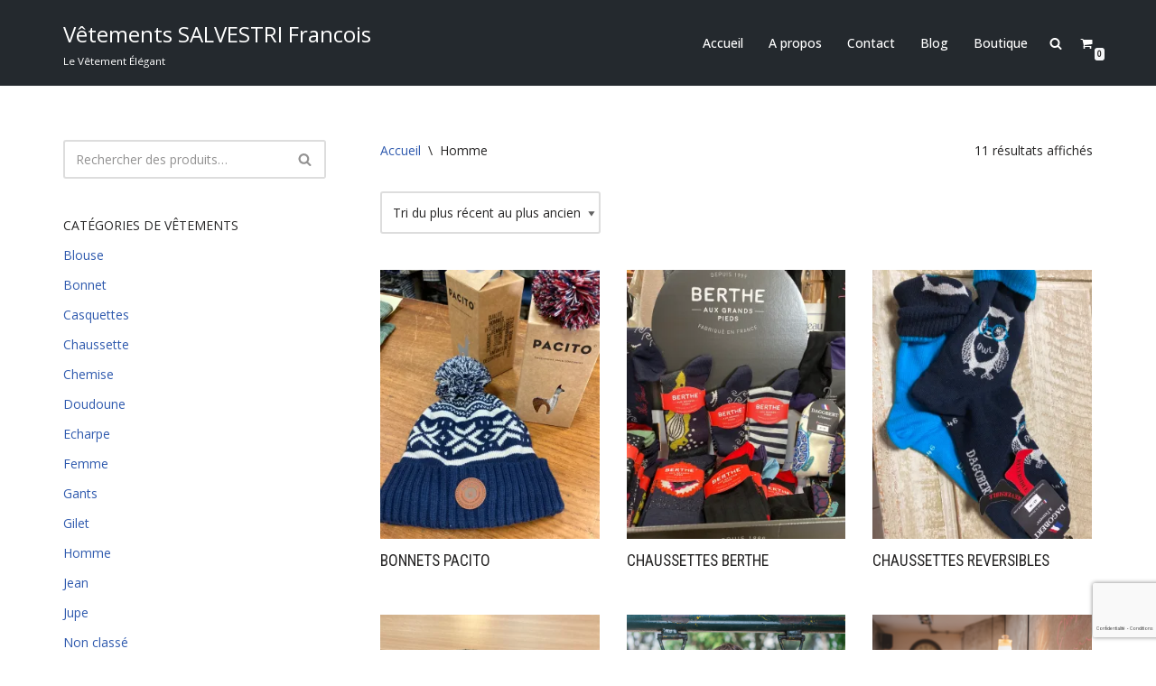

--- FILE ---
content_type: text/html; charset=UTF-8
request_url: https://www.salvestri.com/site/index.php/categorie-produit/homme/
body_size: 22134
content:
<!DOCTYPE html>
<html lang="fr-FR">

<head>
	
	<meta charset="UTF-8">
	<meta name="viewport" content="width=device-width, initial-scale=1, minimum-scale=1">
	<link rel="profile" href="http://gmpg.org/xfn/11">
		<meta name='robots' content='index, follow, max-image-preview:large, max-snippet:-1, max-video-preview:-1' />
<script>window._wca = window._wca || [];</script>

	<!-- This site is optimized with the Yoast SEO plugin v26.8 - https://yoast.com/product/yoast-seo-wordpress/ -->
	<title>Archives des Homme - Vêtements SALVESTRI Francois</title>
	<link rel="canonical" href="https://www.salvestri.com/site/index.php/categorie-produit/homme/" />
	<meta property="og:locale" content="fr_FR" />
	<meta property="og:type" content="article" />
	<meta property="og:title" content="Archives des Homme - Vêtements SALVESTRI Francois" />
	<meta property="og:url" content="https://www.salvestri.com/site/index.php/categorie-produit/homme/" />
	<meta property="og:site_name" content="Vêtements SALVESTRI Francois" />
	<meta name="twitter:card" content="summary_large_image" />
	<script type="application/ld+json" class="yoast-schema-graph">{"@context":"https://schema.org","@graph":[{"@type":"CollectionPage","@id":"https://www.salvestri.com/site/index.php/categorie-produit/homme/","url":"https://www.salvestri.com/site/index.php/categorie-produit/homme/","name":"Archives des Homme - Vêtements SALVESTRI Francois","isPartOf":{"@id":"https://www.salvestri.com/site/#website"},"primaryImageOfPage":{"@id":"https://www.salvestri.com/site/index.php/categorie-produit/homme/#primaryimage"},"image":{"@id":"https://www.salvestri.com/site/index.php/categorie-produit/homme/#primaryimage"},"thumbnailUrl":"https://i0.wp.com/www.salvestri.com/site/wp-content/uploads/2024/12/IMG_7597-scaled.jpeg?fit=1920%2C2560&ssl=1","breadcrumb":{"@id":"https://www.salvestri.com/site/index.php/categorie-produit/homme/#breadcrumb"},"inLanguage":"fr-FR"},{"@type":"ImageObject","inLanguage":"fr-FR","@id":"https://www.salvestri.com/site/index.php/categorie-produit/homme/#primaryimage","url":"https://i0.wp.com/www.salvestri.com/site/wp-content/uploads/2024/12/IMG_7597-scaled.jpeg?fit=1920%2C2560&ssl=1","contentUrl":"https://i0.wp.com/www.salvestri.com/site/wp-content/uploads/2024/12/IMG_7597-scaled.jpeg?fit=1920%2C2560&ssl=1","width":1920,"height":2560},{"@type":"BreadcrumbList","@id":"https://www.salvestri.com/site/index.php/categorie-produit/homme/#breadcrumb","itemListElement":[{"@type":"ListItem","position":1,"name":"Accueil","item":"https://www.salvestri.com/site/"},{"@type":"ListItem","position":2,"name":"Homme"}]},{"@type":"WebSite","@id":"https://www.salvestri.com/site/#website","url":"https://www.salvestri.com/site/","name":"Vêtements SALVESTRI Francois","description":"Le Vêtement Élégant","potentialAction":[{"@type":"SearchAction","target":{"@type":"EntryPoint","urlTemplate":"https://www.salvestri.com/site/?s={search_term_string}"},"query-input":{"@type":"PropertyValueSpecification","valueRequired":true,"valueName":"search_term_string"}}],"inLanguage":"fr-FR"}]}</script>
	<!-- / Yoast SEO plugin. -->


<link rel='dns-prefetch' href='//stats.wp.com' />
<link rel='dns-prefetch' href='//fonts.googleapis.com' />
<link rel='dns-prefetch' href='//widgets.wp.com' />
<link rel='dns-prefetch' href='//s0.wp.com' />
<link rel='dns-prefetch' href='//0.gravatar.com' />
<link rel='dns-prefetch' href='//1.gravatar.com' />
<link rel='dns-prefetch' href='//2.gravatar.com' />
<link rel='preconnect' href='//i0.wp.com' />
<link rel="alternate" type="application/rss+xml" title="Vêtements SALVESTRI Francois &raquo; Flux" href="https://www.salvestri.com/site/index.php/feed/" />
<link rel="alternate" type="application/rss+xml" title="Vêtements SALVESTRI Francois &raquo; Flux des commentaires" href="https://www.salvestri.com/site/index.php/comments/feed/" />
<link rel="alternate" type="application/rss+xml" title="Flux pour Vêtements SALVESTRI Francois &raquo; Homme Catégorie" href="https://www.salvestri.com/site/index.php/categorie-produit/homme/feed/" />
<style id='wp-img-auto-sizes-contain-inline-css'>
img:is([sizes=auto i],[sizes^="auto," i]){contain-intrinsic-size:3000px 1500px}
/*# sourceURL=wp-img-auto-sizes-contain-inline-css */
</style>
<style id='wp-emoji-styles-inline-css'>

	img.wp-smiley, img.emoji {
		display: inline !important;
		border: none !important;
		box-shadow: none !important;
		height: 1em !important;
		width: 1em !important;
		margin: 0 0.07em !important;
		vertical-align: -0.1em !important;
		background: none !important;
		padding: 0 !important;
	}
/*# sourceURL=wp-emoji-styles-inline-css */
</style>
<link rel='stylesheet' id='wp-block-library-css' href='https://www.salvestri.com/site/wp-includes/css/dist/block-library/style.min.css?ver=6.9' media='all' />
<style id='classic-theme-styles-inline-css'>
/*! This file is auto-generated */
.wp-block-button__link{color:#fff;background-color:#32373c;border-radius:9999px;box-shadow:none;text-decoration:none;padding:calc(.667em + 2px) calc(1.333em + 2px);font-size:1.125em}.wp-block-file__button{background:#32373c;color:#fff;text-decoration:none}
/*# sourceURL=/wp-includes/css/classic-themes.min.css */
</style>
<link rel='stylesheet' id='mediaelement-css' href='https://www.salvestri.com/site/wp-includes/js/mediaelement/mediaelementplayer-legacy.min.css?ver=4.2.17' media='all' />
<link rel='stylesheet' id='wp-mediaelement-css' href='https://www.salvestri.com/site/wp-includes/js/mediaelement/wp-mediaelement.min.css?ver=6.9' media='all' />
<style id='jetpack-sharing-buttons-style-inline-css'>
.jetpack-sharing-buttons__services-list{display:flex;flex-direction:row;flex-wrap:wrap;gap:0;list-style-type:none;margin:5px;padding:0}.jetpack-sharing-buttons__services-list.has-small-icon-size{font-size:12px}.jetpack-sharing-buttons__services-list.has-normal-icon-size{font-size:16px}.jetpack-sharing-buttons__services-list.has-large-icon-size{font-size:24px}.jetpack-sharing-buttons__services-list.has-huge-icon-size{font-size:36px}@media print{.jetpack-sharing-buttons__services-list{display:none!important}}.editor-styles-wrapper .wp-block-jetpack-sharing-buttons{gap:0;padding-inline-start:0}ul.jetpack-sharing-buttons__services-list.has-background{padding:1.25em 2.375em}
/*# sourceURL=https://www.salvestri.com/site/wp-content/plugins/jetpack/_inc/blocks/sharing-buttons/view.css */
</style>
<style id='global-styles-inline-css'>
:root{--wp--preset--aspect-ratio--square: 1;--wp--preset--aspect-ratio--4-3: 4/3;--wp--preset--aspect-ratio--3-4: 3/4;--wp--preset--aspect-ratio--3-2: 3/2;--wp--preset--aspect-ratio--2-3: 2/3;--wp--preset--aspect-ratio--16-9: 16/9;--wp--preset--aspect-ratio--9-16: 9/16;--wp--preset--color--black: #000000;--wp--preset--color--cyan-bluish-gray: #abb8c3;--wp--preset--color--white: #ffffff;--wp--preset--color--pale-pink: #f78da7;--wp--preset--color--vivid-red: #cf2e2e;--wp--preset--color--luminous-vivid-orange: #ff6900;--wp--preset--color--luminous-vivid-amber: #fcb900;--wp--preset--color--light-green-cyan: #7bdcb5;--wp--preset--color--vivid-green-cyan: #00d084;--wp--preset--color--pale-cyan-blue: #8ed1fc;--wp--preset--color--vivid-cyan-blue: #0693e3;--wp--preset--color--vivid-purple: #9b51e0;--wp--preset--color--neve-link-color: var(--nv-primary-accent);--wp--preset--color--neve-link-hover-color: var(--nv-secondary-accent);--wp--preset--color--nv-site-bg: var(--nv-site-bg);--wp--preset--color--nv-light-bg: var(--nv-light-bg);--wp--preset--color--nv-dark-bg: var(--nv-dark-bg);--wp--preset--color--neve-text-color: var(--nv-text-color);--wp--preset--color--nv-text-dark-bg: var(--nv-text-dark-bg);--wp--preset--color--nv-c-1: var(--nv-c-1);--wp--preset--color--nv-c-2: var(--nv-c-2);--wp--preset--gradient--vivid-cyan-blue-to-vivid-purple: linear-gradient(135deg,rgb(6,147,227) 0%,rgb(155,81,224) 100%);--wp--preset--gradient--light-green-cyan-to-vivid-green-cyan: linear-gradient(135deg,rgb(122,220,180) 0%,rgb(0,208,130) 100%);--wp--preset--gradient--luminous-vivid-amber-to-luminous-vivid-orange: linear-gradient(135deg,rgb(252,185,0) 0%,rgb(255,105,0) 100%);--wp--preset--gradient--luminous-vivid-orange-to-vivid-red: linear-gradient(135deg,rgb(255,105,0) 0%,rgb(207,46,46) 100%);--wp--preset--gradient--very-light-gray-to-cyan-bluish-gray: linear-gradient(135deg,rgb(238,238,238) 0%,rgb(169,184,195) 100%);--wp--preset--gradient--cool-to-warm-spectrum: linear-gradient(135deg,rgb(74,234,220) 0%,rgb(151,120,209) 20%,rgb(207,42,186) 40%,rgb(238,44,130) 60%,rgb(251,105,98) 80%,rgb(254,248,76) 100%);--wp--preset--gradient--blush-light-purple: linear-gradient(135deg,rgb(255,206,236) 0%,rgb(152,150,240) 100%);--wp--preset--gradient--blush-bordeaux: linear-gradient(135deg,rgb(254,205,165) 0%,rgb(254,45,45) 50%,rgb(107,0,62) 100%);--wp--preset--gradient--luminous-dusk: linear-gradient(135deg,rgb(255,203,112) 0%,rgb(199,81,192) 50%,rgb(65,88,208) 100%);--wp--preset--gradient--pale-ocean: linear-gradient(135deg,rgb(255,245,203) 0%,rgb(182,227,212) 50%,rgb(51,167,181) 100%);--wp--preset--gradient--electric-grass: linear-gradient(135deg,rgb(202,248,128) 0%,rgb(113,206,126) 100%);--wp--preset--gradient--midnight: linear-gradient(135deg,rgb(2,3,129) 0%,rgb(40,116,252) 100%);--wp--preset--font-size--small: 13px;--wp--preset--font-size--medium: 20px;--wp--preset--font-size--large: 36px;--wp--preset--font-size--x-large: 42px;--wp--preset--spacing--20: 0.44rem;--wp--preset--spacing--30: 0.67rem;--wp--preset--spacing--40: 1rem;--wp--preset--spacing--50: 1.5rem;--wp--preset--spacing--60: 2.25rem;--wp--preset--spacing--70: 3.38rem;--wp--preset--spacing--80: 5.06rem;--wp--preset--shadow--natural: 6px 6px 9px rgba(0, 0, 0, 0.2);--wp--preset--shadow--deep: 12px 12px 50px rgba(0, 0, 0, 0.4);--wp--preset--shadow--sharp: 6px 6px 0px rgba(0, 0, 0, 0.2);--wp--preset--shadow--outlined: 6px 6px 0px -3px rgb(255, 255, 255), 6px 6px rgb(0, 0, 0);--wp--preset--shadow--crisp: 6px 6px 0px rgb(0, 0, 0);}:where(.is-layout-flex){gap: 0.5em;}:where(.is-layout-grid){gap: 0.5em;}body .is-layout-flex{display: flex;}.is-layout-flex{flex-wrap: wrap;align-items: center;}.is-layout-flex > :is(*, div){margin: 0;}body .is-layout-grid{display: grid;}.is-layout-grid > :is(*, div){margin: 0;}:where(.wp-block-columns.is-layout-flex){gap: 2em;}:where(.wp-block-columns.is-layout-grid){gap: 2em;}:where(.wp-block-post-template.is-layout-flex){gap: 1.25em;}:where(.wp-block-post-template.is-layout-grid){gap: 1.25em;}.has-black-color{color: var(--wp--preset--color--black) !important;}.has-cyan-bluish-gray-color{color: var(--wp--preset--color--cyan-bluish-gray) !important;}.has-white-color{color: var(--wp--preset--color--white) !important;}.has-pale-pink-color{color: var(--wp--preset--color--pale-pink) !important;}.has-vivid-red-color{color: var(--wp--preset--color--vivid-red) !important;}.has-luminous-vivid-orange-color{color: var(--wp--preset--color--luminous-vivid-orange) !important;}.has-luminous-vivid-amber-color{color: var(--wp--preset--color--luminous-vivid-amber) !important;}.has-light-green-cyan-color{color: var(--wp--preset--color--light-green-cyan) !important;}.has-vivid-green-cyan-color{color: var(--wp--preset--color--vivid-green-cyan) !important;}.has-pale-cyan-blue-color{color: var(--wp--preset--color--pale-cyan-blue) !important;}.has-vivid-cyan-blue-color{color: var(--wp--preset--color--vivid-cyan-blue) !important;}.has-vivid-purple-color{color: var(--wp--preset--color--vivid-purple) !important;}.has-neve-link-color-color{color: var(--wp--preset--color--neve-link-color) !important;}.has-neve-link-hover-color-color{color: var(--wp--preset--color--neve-link-hover-color) !important;}.has-nv-site-bg-color{color: var(--wp--preset--color--nv-site-bg) !important;}.has-nv-light-bg-color{color: var(--wp--preset--color--nv-light-bg) !important;}.has-nv-dark-bg-color{color: var(--wp--preset--color--nv-dark-bg) !important;}.has-neve-text-color-color{color: var(--wp--preset--color--neve-text-color) !important;}.has-nv-text-dark-bg-color{color: var(--wp--preset--color--nv-text-dark-bg) !important;}.has-nv-c-1-color{color: var(--wp--preset--color--nv-c-1) !important;}.has-nv-c-2-color{color: var(--wp--preset--color--nv-c-2) !important;}.has-black-background-color{background-color: var(--wp--preset--color--black) !important;}.has-cyan-bluish-gray-background-color{background-color: var(--wp--preset--color--cyan-bluish-gray) !important;}.has-white-background-color{background-color: var(--wp--preset--color--white) !important;}.has-pale-pink-background-color{background-color: var(--wp--preset--color--pale-pink) !important;}.has-vivid-red-background-color{background-color: var(--wp--preset--color--vivid-red) !important;}.has-luminous-vivid-orange-background-color{background-color: var(--wp--preset--color--luminous-vivid-orange) !important;}.has-luminous-vivid-amber-background-color{background-color: var(--wp--preset--color--luminous-vivid-amber) !important;}.has-light-green-cyan-background-color{background-color: var(--wp--preset--color--light-green-cyan) !important;}.has-vivid-green-cyan-background-color{background-color: var(--wp--preset--color--vivid-green-cyan) !important;}.has-pale-cyan-blue-background-color{background-color: var(--wp--preset--color--pale-cyan-blue) !important;}.has-vivid-cyan-blue-background-color{background-color: var(--wp--preset--color--vivid-cyan-blue) !important;}.has-vivid-purple-background-color{background-color: var(--wp--preset--color--vivid-purple) !important;}.has-neve-link-color-background-color{background-color: var(--wp--preset--color--neve-link-color) !important;}.has-neve-link-hover-color-background-color{background-color: var(--wp--preset--color--neve-link-hover-color) !important;}.has-nv-site-bg-background-color{background-color: var(--wp--preset--color--nv-site-bg) !important;}.has-nv-light-bg-background-color{background-color: var(--wp--preset--color--nv-light-bg) !important;}.has-nv-dark-bg-background-color{background-color: var(--wp--preset--color--nv-dark-bg) !important;}.has-neve-text-color-background-color{background-color: var(--wp--preset--color--neve-text-color) !important;}.has-nv-text-dark-bg-background-color{background-color: var(--wp--preset--color--nv-text-dark-bg) !important;}.has-nv-c-1-background-color{background-color: var(--wp--preset--color--nv-c-1) !important;}.has-nv-c-2-background-color{background-color: var(--wp--preset--color--nv-c-2) !important;}.has-black-border-color{border-color: var(--wp--preset--color--black) !important;}.has-cyan-bluish-gray-border-color{border-color: var(--wp--preset--color--cyan-bluish-gray) !important;}.has-white-border-color{border-color: var(--wp--preset--color--white) !important;}.has-pale-pink-border-color{border-color: var(--wp--preset--color--pale-pink) !important;}.has-vivid-red-border-color{border-color: var(--wp--preset--color--vivid-red) !important;}.has-luminous-vivid-orange-border-color{border-color: var(--wp--preset--color--luminous-vivid-orange) !important;}.has-luminous-vivid-amber-border-color{border-color: var(--wp--preset--color--luminous-vivid-amber) !important;}.has-light-green-cyan-border-color{border-color: var(--wp--preset--color--light-green-cyan) !important;}.has-vivid-green-cyan-border-color{border-color: var(--wp--preset--color--vivid-green-cyan) !important;}.has-pale-cyan-blue-border-color{border-color: var(--wp--preset--color--pale-cyan-blue) !important;}.has-vivid-cyan-blue-border-color{border-color: var(--wp--preset--color--vivid-cyan-blue) !important;}.has-vivid-purple-border-color{border-color: var(--wp--preset--color--vivid-purple) !important;}.has-neve-link-color-border-color{border-color: var(--wp--preset--color--neve-link-color) !important;}.has-neve-link-hover-color-border-color{border-color: var(--wp--preset--color--neve-link-hover-color) !important;}.has-nv-site-bg-border-color{border-color: var(--wp--preset--color--nv-site-bg) !important;}.has-nv-light-bg-border-color{border-color: var(--wp--preset--color--nv-light-bg) !important;}.has-nv-dark-bg-border-color{border-color: var(--wp--preset--color--nv-dark-bg) !important;}.has-neve-text-color-border-color{border-color: var(--wp--preset--color--neve-text-color) !important;}.has-nv-text-dark-bg-border-color{border-color: var(--wp--preset--color--nv-text-dark-bg) !important;}.has-nv-c-1-border-color{border-color: var(--wp--preset--color--nv-c-1) !important;}.has-nv-c-2-border-color{border-color: var(--wp--preset--color--nv-c-2) !important;}.has-vivid-cyan-blue-to-vivid-purple-gradient-background{background: var(--wp--preset--gradient--vivid-cyan-blue-to-vivid-purple) !important;}.has-light-green-cyan-to-vivid-green-cyan-gradient-background{background: var(--wp--preset--gradient--light-green-cyan-to-vivid-green-cyan) !important;}.has-luminous-vivid-amber-to-luminous-vivid-orange-gradient-background{background: var(--wp--preset--gradient--luminous-vivid-amber-to-luminous-vivid-orange) !important;}.has-luminous-vivid-orange-to-vivid-red-gradient-background{background: var(--wp--preset--gradient--luminous-vivid-orange-to-vivid-red) !important;}.has-very-light-gray-to-cyan-bluish-gray-gradient-background{background: var(--wp--preset--gradient--very-light-gray-to-cyan-bluish-gray) !important;}.has-cool-to-warm-spectrum-gradient-background{background: var(--wp--preset--gradient--cool-to-warm-spectrum) !important;}.has-blush-light-purple-gradient-background{background: var(--wp--preset--gradient--blush-light-purple) !important;}.has-blush-bordeaux-gradient-background{background: var(--wp--preset--gradient--blush-bordeaux) !important;}.has-luminous-dusk-gradient-background{background: var(--wp--preset--gradient--luminous-dusk) !important;}.has-pale-ocean-gradient-background{background: var(--wp--preset--gradient--pale-ocean) !important;}.has-electric-grass-gradient-background{background: var(--wp--preset--gradient--electric-grass) !important;}.has-midnight-gradient-background{background: var(--wp--preset--gradient--midnight) !important;}.has-small-font-size{font-size: var(--wp--preset--font-size--small) !important;}.has-medium-font-size{font-size: var(--wp--preset--font-size--medium) !important;}.has-large-font-size{font-size: var(--wp--preset--font-size--large) !important;}.has-x-large-font-size{font-size: var(--wp--preset--font-size--x-large) !important;}
:where(.wp-block-post-template.is-layout-flex){gap: 1.25em;}:where(.wp-block-post-template.is-layout-grid){gap: 1.25em;}
:where(.wp-block-term-template.is-layout-flex){gap: 1.25em;}:where(.wp-block-term-template.is-layout-grid){gap: 1.25em;}
:where(.wp-block-columns.is-layout-flex){gap: 2em;}:where(.wp-block-columns.is-layout-grid){gap: 2em;}
:root :where(.wp-block-pullquote){font-size: 1.5em;line-height: 1.6;}
/*# sourceURL=global-styles-inline-css */
</style>
<link rel='stylesheet' id='fb-widget-frontend-style-css' href='https://www.salvestri.com/site/wp-content/plugins/facebook-pagelike-widget/assets/css/style.css?ver=1.0.0' media='all' />
<link rel='stylesheet' id='woocommerce-layout-css' href='https://www.salvestri.com/site/wp-content/plugins/woocommerce/assets/css/woocommerce-layout.css?ver=10.4.3' media='all' />
<style id='woocommerce-layout-inline-css'>

	.infinite-scroll .woocommerce-pagination {
		display: none;
	}
/*# sourceURL=woocommerce-layout-inline-css */
</style>
<link rel='stylesheet' id='woocommerce-smallscreen-css' href='https://www.salvestri.com/site/wp-content/plugins/woocommerce/assets/css/woocommerce-smallscreen.css?ver=10.4.3' media='only screen and (max-width: 768px)' />
<link rel='stylesheet' id='woocommerce-general-css' href='https://www.salvestri.com/site/wp-content/plugins/woocommerce/assets/css/woocommerce.css?ver=10.4.3' media='all' />
<style id='woocommerce-inline-inline-css'>
.woocommerce form .form-row .required { visibility: visible; }
/*# sourceURL=woocommerce-inline-inline-css */
</style>
<link rel='stylesheet' id='neve-woocommerce-css' href='https://www.salvestri.com/site/wp-content/themes/neve/assets/css/woocommerce.min.css?ver=4.2.2' media='all' />
<link rel='stylesheet' id='neve-style-css' href='https://www.salvestri.com/site/wp-content/themes/neve/style-main-new.min.css?ver=4.2.2' media='all' />
<style id='neve-style-inline-css'>
.is-menu-sidebar .header-menu-sidebar { visibility: visible; }.is-menu-sidebar.menu_sidebar_slide_left .header-menu-sidebar { transform: translate3d(0, 0, 0); left: 0; }.is-menu-sidebar.menu_sidebar_slide_right .header-menu-sidebar { transform: translate3d(0, 0, 0); right: 0; }.is-menu-sidebar.menu_sidebar_pull_right .header-menu-sidebar, .is-menu-sidebar.menu_sidebar_pull_left .header-menu-sidebar { transform: translateX(0); }.is-menu-sidebar.menu_sidebar_dropdown .header-menu-sidebar { height: auto; }.is-menu-sidebar.menu_sidebar_dropdown .header-menu-sidebar-inner { max-height: 400px; padding: 20px 0; }.is-menu-sidebar.menu_sidebar_full_canvas .header-menu-sidebar { opacity: 1; }.header-menu-sidebar .menu-item-nav-search:not(.floating) { pointer-events: none; }.header-menu-sidebar .menu-item-nav-search .is-menu-sidebar { pointer-events: unset; }@media screen and (max-width: 960px) { .builder-item.cr .item--inner { --textalign: center; --justify: center; } }
.nv-meta-list li.meta:not(:last-child):after { content:"/" }.nv-meta-list .no-mobile{
			display:none;
		}.nv-meta-list li.last::after{
			content: ""!important;
		}@media (min-width: 769px) {
			.nv-meta-list .no-mobile {
				display: inline-block;
			}
			.nv-meta-list li.last:not(:last-child)::after {
		 		content: "/" !important;
			}
		}
 :root{ --container: 748px;--postwidth:100%; --primarybtnbg: var(--nv-primary-accent); --primarybtnhoverbg: var(--nv-primary-accent); --primarybtncolor: #fff; --secondarybtncolor: var(--nv-primary-accent); --primarybtnhovercolor: #fff; --secondarybtnhovercolor: var(--nv-primary-accent);--primarybtnborderradius:3px;--secondarybtnborderradius:3px;--secondarybtnborderwidth:3px;--btnpadding:13px 15px;--primarybtnpadding:13px 15px;--secondarybtnpadding:calc(13px - 3px) calc(15px - 3px); --bodyfontfamily: "Open Sans"; --bodyfontsize: 15px; --bodylineheight: 1.6; --bodyletterspacing: 0px; --bodyfontweight: 400; --headingsfontfamily: "Roboto Condensed"; --h1fontsize: 1.5em; --h1fontweight: 400; --h1lineheight: 1.2; --h1letterspacing: 0px; --h1texttransform: uppercase; --h2fontsize: 1.3em; --h2fontweight: 400; --h2lineheight: 1.3; --h2letterspacing: 0px; --h2texttransform: uppercase; --h3fontsize: 1.1em; --h3fontweight: 400; --h3lineheight: 1.6; --h3letterspacing: 0px; --h3texttransform: uppercase; --h4fontsize: 1em; --h4fontweight: 400; --h4lineheight: 1.6; --h4letterspacing: 0px; --h4texttransform: uppercase; --h5fontsize: 0.75em; --h5fontweight: 400; --h5lineheight: 1.6; --h5letterspacing: 0px; --h5texttransform: uppercase; --h6fontsize: 0.75em; --h6fontweight: 400; --h6lineheight: 1.6; --h6letterspacing: 0px; --h6texttransform: uppercase;--formfieldborderwidth:2px;--formfieldborderradius:3px; --formfieldbgcolor: var(--nv-site-bg); --formfieldbordercolor: #dddddd; --formfieldcolor: var(--nv-text-color);--formfieldpadding:10px 12px; } .nv-index-posts{ --borderradius:0px; } .has-neve-button-color-color{ color: var(--nv-primary-accent)!important; } .has-neve-button-color-background-color{ background-color: var(--nv-primary-accent)!important; } .single-post-container .alignfull > [class*="__inner-container"], .single-post-container .alignwide > [class*="__inner-container"]{ max-width:718px } .single-product .alignfull > [class*="__inner-container"], .single-product .alignwide > [class*="__inner-container"]{ max-width:718px } .nv-meta-list{ --avatarsize: 20px; } .single .nv-meta-list{ --avatarsize: 20px; } .nv-is-boxed.nv-comments-wrap{ --padding:20px; } .nv-is-boxed.comment-respond{ --padding:20px; } .single:not(.single-product), .page{ --c-vspace:0 0 0 0;; } .scroll-to-top{ --color: var(--nv-text-dark-bg);--padding:8px 10px; --borderradius: 3px; --bgcolor: var(--nv-primary-accent); --hovercolor: var(--nv-text-dark-bg); --hoverbgcolor: var(--nv-primary-accent);--size:16px; } .global-styled{ --bgcolor: var(--nv-site-bg); } .header-top{ --rowbcolor: var(--nv-light-bg); --color: var(--nv-text-color); --bgcolor: #f0f0f0; } .header-main{ --rowbcolor: var(--nv-light-bg); --color: var(--nv-text-dark-bg); --bgcolor: #24292e; } .header-bottom{ --rowbcolor: var(--nv-light-bg); --color: var(--nv-text-color); --bgcolor: #ffffff; } .header-menu-sidebar-bg{ --justify: flex-start; --textalign: left;--flexg: 1;--wrapdropdownwidth: auto; --color: var(--nv-text-dark-bg); --bgcolor: #24292e; } .header-menu-sidebar{ width: 360px; } .builder-item--logo{ --maxwidth: 120px; --fs: 24px;--padding:10px 0;--margin:0; --textalign: left;--justify: flex-start; } .builder-item--nav-icon,.header-menu-sidebar .close-sidebar-panel .navbar-toggle{ --borderradius:0; } .builder-item--nav-icon{ --label-margin:0 5px 0 0;;--padding:10px 15px;--margin:0; } .builder-item--primary-menu{ --color: #ffffff; --hovercolor: #ffffff; --hovertextcolor: var(--nv-text-color); --activecolor: #ffffff; --spacing: 20px; --height: 25px;--padding:0;--margin:0; --fontsize: 1em; --lineheight: 1.6; --letterspacing: 0px; --fontweight: 500; --texttransform: none; --iconsize: 1em; } .hfg-is-group.has-primary-menu .inherit-ff{ --inheritedfw: 500; } .footer-top-inner .row{ grid-template-columns:repeat(4, 1fr); --valign: flex-start; } .footer-top{ --rowbcolor: var(--nv-light-bg); --color: var(--nv-text-dark-bg); --bgcolor: #24292e; } .footer-main-inner .row{ grid-template-columns:1fr 1fr 1fr; --valign: flex-start; } .footer-main{ --rowbcolor: var(--nv-light-bg); --color: var(--nv-text-color); --bgcolor: var(--nv-site-bg); } .footer-bottom-inner .row{ grid-template-columns:1fr; --valign: flex-start; } .footer-bottom{ --rowbcolor: var(--nv-light-bg); --color: var(--nv-text-dark-bg); --bgcolor: #24292e; } .builder-item--footer-one-widgets{ --padding:0;--margin:0; --textalign: left;--justify: flex-start; } .builder-item--footer-two-widgets{ --padding:0;--margin:0; --textalign: left;--justify: flex-start; } .builder-item--footer-three-widgets{ --padding:0;--margin:0; --textalign: left;--justify: flex-start; } .builder-item--footer-four-widgets{ --padding:0;--margin:0; --textalign: left;--justify: flex-start; } @media(min-width: 576px){ :root{ --container: 992px;--postwidth:50%;--btnpadding:13px 15px;--primarybtnpadding:13px 15px;--secondarybtnpadding:calc(13px - 3px) calc(15px - 3px); --bodyfontsize: 16px; --bodylineheight: 1.6; --bodyletterspacing: 0px; --h1fontsize: 1.5em; --h1lineheight: 1.2; --h1letterspacing: 0px; --h2fontsize: 1.3em; --h2lineheight: 1.2; --h2letterspacing: 0px; --h3fontsize: 1.1em; --h3lineheight: 1.6; --h3letterspacing: 0px; --h4fontsize: 1em; --h4lineheight: 1.5; --h4letterspacing: 0px; --h5fontsize: 0.75em; --h5lineheight: 1.6; --h5letterspacing: 0px; --h6fontsize: 0.75em; --h6lineheight: 1.6; --h6letterspacing: 0px; } .single-post-container .alignfull > [class*="__inner-container"], .single-post-container .alignwide > [class*="__inner-container"]{ max-width:962px } .single-product .alignfull > [class*="__inner-container"], .single-product .alignwide > [class*="__inner-container"]{ max-width:962px } .nv-meta-list{ --avatarsize: 20px; } .single .nv-meta-list{ --avatarsize: 20px; } .nv-is-boxed.nv-comments-wrap{ --padding:30px; } .nv-is-boxed.comment-respond{ --padding:30px; } .single:not(.single-product), .page{ --c-vspace:0 0 0 0;; } .scroll-to-top{ --padding:8px 10px;--size:16px; } .header-menu-sidebar-bg{ --justify: flex-start; --textalign: left;--flexg: 1;--wrapdropdownwidth: auto; } .header-menu-sidebar{ width: 360px; } .builder-item--logo{ --maxwidth: 120px; --fs: 24px;--padding:10px 0;--margin:0; --textalign: left;--justify: flex-start; } .builder-item--nav-icon{ --label-margin:0 5px 0 0;;--padding:10px 15px;--margin:0; } .builder-item--primary-menu{ --spacing: 20px; --height: 25px;--padding:0;--margin:0; --fontsize: 1em; --lineheight: 1.6; --letterspacing: 0px; --iconsize: 1em; } .builder-item--footer-one-widgets{ --padding:0;--margin:0; --textalign: left;--justify: flex-start; } .builder-item--footer-two-widgets{ --padding:0;--margin:0; --textalign: left;--justify: flex-start; } .builder-item--footer-three-widgets{ --padding:0;--margin:0; --textalign: left;--justify: flex-start; } .builder-item--footer-four-widgets{ --padding:0;--margin:0; --textalign: left;--justify: flex-start; } }@media(min-width: 960px){ :root{ --container: 1170px;--postwidth:33.333333333333%;--btnpadding:13px 15px;--primarybtnpadding:13px 15px;--secondarybtnpadding:calc(13px - 3px) calc(15px - 3px); --bodyfontsize: 14px; --bodylineheight: 1.7; --bodyletterspacing: 0px; --h1fontsize: 2em; --h1lineheight: 1.1; --h1letterspacing: 0px; --h2fontsize: 22px; --h2lineheight: 1.2; --h2letterspacing: 0px; --h3fontsize: 1.5em; --h3lineheight: 1.6; --h3letterspacing: 0px; --h4fontsize: 1.25em; --h4lineheight: 1.5; --h4letterspacing: 0px; --h5fontsize: 1em; --h5lineheight: 1.6; --h5letterspacing: 0px; --h6fontsize: 1em; --h6lineheight: 1.6; --h6letterspacing: 0px; } body:not(.single):not(.archive):not(.blog):not(.search):not(.error404) .neve-main > .container .col, body.post-type-archive-course .neve-main > .container .col, body.post-type-archive-llms_membership .neve-main > .container .col{ max-width: 100%; } body:not(.single):not(.archive):not(.blog):not(.search):not(.error404) .nv-sidebar-wrap, body.post-type-archive-course .nv-sidebar-wrap, body.post-type-archive-llms_membership .nv-sidebar-wrap{ max-width: 0%; } .neve-main > .archive-container .nv-index-posts.col{ max-width: 100%; } .neve-main > .archive-container .nv-sidebar-wrap{ max-width: 0%; } .neve-main > .single-post-container .nv-single-post-wrap.col{ max-width: 70%; } .single-post-container .alignfull > [class*="__inner-container"], .single-post-container .alignwide > [class*="__inner-container"]{ max-width:789px } .container-fluid.single-post-container .alignfull > [class*="__inner-container"], .container-fluid.single-post-container .alignwide > [class*="__inner-container"]{ max-width:calc(70% + 15px) } .neve-main > .single-post-container .nv-sidebar-wrap{ max-width: 30%; } .archive.woocommerce .neve-main > .shop-container .nv-shop.col{ max-width: 70%; } .archive.woocommerce .neve-main > .shop-container .nv-sidebar-wrap{ max-width: 30%; } .single-product .neve-main > .shop-container .nv-shop.col{ max-width: 100%; } .single-product .alignfull > [class*="__inner-container"], .single-product .alignwide > [class*="__inner-container"]{ max-width:1140px } .single-product .container-fluid .alignfull > [class*="__inner-container"], .single-product .alignwide > [class*="__inner-container"]{ max-width:calc(100% + 15px) } .single-product .neve-main > .shop-container .nv-sidebar-wrap{ max-width: 0%; } .nv-meta-list{ --avatarsize: 20px; } .single .nv-meta-list{ --avatarsize: 20px; } .nv-is-boxed.nv-comments-wrap{ --padding:40px; } .nv-is-boxed.comment-respond{ --padding:40px; } .single:not(.single-product), .page{ --c-vspace:0 0 0 0;; } .scroll-to-top{ --padding:8px 10px;--size:16px; } .header-menu-sidebar-bg{ --justify: flex-start; --textalign: left;--flexg: 1;--wrapdropdownwidth: auto; } .header-menu-sidebar{ width: 360px; } .builder-item--logo{ --maxwidth: 120px; --fs: 24px;--padding:10px 0;--margin:0; --textalign: left;--justify: flex-start; } .builder-item--nav-icon{ --label-margin:0 5px 0 0;;--padding:10px 15px;--margin:0; } .builder-item--primary-menu{ --spacing: 20px; --height: 25px;--padding:0;--margin:0; --fontsize: 1em; --lineheight: 1.6; --letterspacing: 0px; --iconsize: 1em; } .builder-item--footer-one-widgets{ --padding:0;--margin:0; --textalign: left;--justify: flex-start; } .builder-item--footer-two-widgets{ --padding:0;--margin:0; --textalign: left;--justify: flex-start; } .builder-item--footer-three-widgets{ --padding:0;--margin:0; --textalign: left;--justify: flex-start; } .builder-item--footer-four-widgets{ --padding:0;--margin:0; --textalign: left;--justify: flex-start; } }.nv-content-wrap .elementor a:not(.button):not(.wp-block-file__button){ text-decoration: none; }.scroll-to-top {right: 20px; border: none; position: fixed; bottom: 30px; display: none; opacity: 0; visibility: hidden; transition: opacity 0.3s ease-in-out, visibility 0.3s ease-in-out; align-items: center; justify-content: center; z-index: 999; } @supports (-webkit-overflow-scrolling: touch) { .scroll-to-top { bottom: 74px; } } .scroll-to-top.image { background-position: center; } .scroll-to-top .scroll-to-top-image { width: 100%; height: 100%; } .scroll-to-top .scroll-to-top-label { margin: 0; padding: 5px; } .scroll-to-top:hover { text-decoration: none; } .scroll-to-top.scroll-to-top-left {left: 20px; right: unset;} .scroll-to-top.scroll-show-mobile { display: flex; } @media (min-width: 960px) { .scroll-to-top { display: flex; } }.scroll-to-top { color: var(--color); padding: var(--padding); border-radius: var(--borderradius); background: var(--bgcolor); } .scroll-to-top:hover, .scroll-to-top:focus { color: var(--hovercolor); background: var(--hoverbgcolor); } .scroll-to-top-icon, .scroll-to-top.image .scroll-to-top-image { width: var(--size); height: var(--size); } .scroll-to-top-image { background-image: var(--bgimage); background-size: cover; }:root{--nv-primary-accent:#2f5aae;--nv-secondary-accent:#2f5aae;--nv-site-bg:#ffffff;--nv-light-bg:#f4f5f7;--nv-dark-bg:#121212;--nv-text-color:#272626;--nv-text-dark-bg:#ffffff;--nv-c-1:#9463ae;--nv-c-2:#be574b;--nv-fallback-ff:Arial, Helvetica, sans-serif;}
:root{--e-global-color-nvprimaryaccent:#2f5aae;--e-global-color-nvsecondaryaccent:#2f5aae;--e-global-color-nvsitebg:#ffffff;--e-global-color-nvlightbg:#f4f5f7;--e-global-color-nvdarkbg:#121212;--e-global-color-nvtextcolor:#272626;--e-global-color-nvtextdarkbg:#ffffff;--e-global-color-nvc1:#9463ae;--e-global-color-nvc2:#be574b;}
/*# sourceURL=neve-style-inline-css */
</style>
<link rel='stylesheet' id='jetpack_likes-css' href='https://www.salvestri.com/site/wp-content/plugins/jetpack/modules/likes/style.css?ver=15.4' media='all' />
<link rel='stylesheet' id='elementor-frontend-css' href='https://www.salvestri.com/site/wp-content/plugins/elementor/assets/css/frontend.min.css?ver=3.34.2' media='all' />
<link rel='stylesheet' id='eael-general-css' href='https://www.salvestri.com/site/wp-content/plugins/essential-addons-for-elementor-lite/assets/front-end/css/view/general.min.css?ver=6.5.8' media='all' />
<link rel='stylesheet' id='neve-google-font-open-sans-css' href='//fonts.googleapis.com/css?family=Open+Sans%3A400%2C500&#038;display=swap&#038;ver=4.2.2' media='all' />
<link rel='stylesheet' id='neve-google-font-roboto-condensed-css' href='//fonts.googleapis.com/css?family=Roboto+Condensed%3A400&#038;display=swap&#038;ver=4.2.2' media='all' />
<link rel='stylesheet' id='sharedaddy-css' href='https://www.salvestri.com/site/wp-content/plugins/jetpack/modules/sharedaddy/sharing.css?ver=15.4' media='all' />
<link rel='stylesheet' id='social-logos-css' href='https://www.salvestri.com/site/wp-content/plugins/jetpack/_inc/social-logos/social-logos.min.css?ver=15.4' media='all' />
<script src="https://www.salvestri.com/site/wp-includes/js/jquery/jquery.min.js?ver=3.7.1" id="jquery-core-js"></script>
<script src="https://www.salvestri.com/site/wp-includes/js/jquery/jquery-migrate.min.js?ver=3.4.1" id="jquery-migrate-js"></script>
<script src="https://www.salvestri.com/site/wp-content/plugins/woocommerce/assets/js/jquery-blockui/jquery.blockUI.min.js?ver=2.7.0-wc.10.4.3" id="wc-jquery-blockui-js" defer data-wp-strategy="defer"></script>
<script id="wc-add-to-cart-js-extra">
var wc_add_to_cart_params = {"ajax_url":"/site/wp-admin/admin-ajax.php","wc_ajax_url":"/site/?wc-ajax=%%endpoint%%","i18n_view_cart":"Voir le panier","cart_url":"https://www.salvestri.com/site/index.php/3669a-cart/","is_cart":"","cart_redirect_after_add":"no"};
//# sourceURL=wc-add-to-cart-js-extra
</script>
<script src="https://www.salvestri.com/site/wp-content/plugins/woocommerce/assets/js/frontend/add-to-cart.min.js?ver=10.4.3" id="wc-add-to-cart-js" defer data-wp-strategy="defer"></script>
<script src="https://www.salvestri.com/site/wp-content/plugins/woocommerce/assets/js/js-cookie/js.cookie.min.js?ver=2.1.4-wc.10.4.3" id="wc-js-cookie-js" defer data-wp-strategy="defer"></script>
<script id="woocommerce-js-extra">
var woocommerce_params = {"ajax_url":"/site/wp-admin/admin-ajax.php","wc_ajax_url":"/site/?wc-ajax=%%endpoint%%","i18n_password_show":"Afficher le mot de passe","i18n_password_hide":"Masquer le mot de passe"};
//# sourceURL=woocommerce-js-extra
</script>
<script src="https://www.salvestri.com/site/wp-content/plugins/woocommerce/assets/js/frontend/woocommerce.min.js?ver=10.4.3" id="woocommerce-js" defer data-wp-strategy="defer"></script>
<script src="https://stats.wp.com/s-202605.js" id="woocommerce-analytics-js" defer data-wp-strategy="defer"></script>
<link rel="https://api.w.org/" href="https://www.salvestri.com/site/index.php/wp-json/" /><link rel="alternate" title="JSON" type="application/json" href="https://www.salvestri.com/site/index.php/wp-json/wp/v2/product_cat/37" /><link rel="EditURI" type="application/rsd+xml" title="RSD" href="https://www.salvestri.com/site/xmlrpc.php?rsd" />
<meta name="generator" content="WordPress 6.9" />
<meta name="generator" content="WooCommerce 10.4.3" />
<!-- Saisissez vos scripts ici -->	<style>img#wpstats{display:none}</style>
			<noscript><style>.woocommerce-product-gallery{ opacity: 1 !important; }</style></noscript>
	<meta name="generator" content="Elementor 3.34.2; features: additional_custom_breakpoints; settings: css_print_method-external, google_font-enabled, font_display-auto">
<style>.recentcomments a{display:inline !important;padding:0 !important;margin:0 !important;}</style>			<style>
				.e-con.e-parent:nth-of-type(n+4):not(.e-lazyloaded):not(.e-no-lazyload),
				.e-con.e-parent:nth-of-type(n+4):not(.e-lazyloaded):not(.e-no-lazyload) * {
					background-image: none !important;
				}
				@media screen and (max-height: 1024px) {
					.e-con.e-parent:nth-of-type(n+3):not(.e-lazyloaded):not(.e-no-lazyload),
					.e-con.e-parent:nth-of-type(n+3):not(.e-lazyloaded):not(.e-no-lazyload) * {
						background-image: none !important;
					}
				}
				@media screen and (max-height: 640px) {
					.e-con.e-parent:nth-of-type(n+2):not(.e-lazyloaded):not(.e-no-lazyload),
					.e-con.e-parent:nth-of-type(n+2):not(.e-lazyloaded):not(.e-no-lazyload) * {
						background-image: none !important;
					}
				}
			</style>
					<style id="wp-custom-css">
			/* CUSTOM CSS FOR YOUR CUSTOM NEVE STARTER SITE */
/* Footer */
.footer-top-inner {
	padding: 30px 0px;
}
/* Widgets */
.widget p.widget-title {
	font-weight: 400;
	text-transform: uppercase;
	font-size: 14px;
}
		</style>
						<style type="text/css" id="c4wp-checkout-css">
					.woocommerce-checkout .c4wp_captcha_field {
						margin-bottom: 10px;
						margin-top: 15px;
						position: relative;
						display: inline-block;
					}
				</style>
								<style type="text/css" id="c4wp-v3-lp-form-css">
					.login #login, .login #lostpasswordform {
						min-width: 350px !important;
					}
					.wpforms-field-c4wp iframe {
						width: 100% !important;
					}
				</style>
							<style type="text/css" id="c4wp-v3-lp-form-css">
				.login #login, .login #lostpasswordform {
					min-width: 350px !important;
				}
				.wpforms-field-c4wp iframe {
					width: 100% !important;
				}
			</style>
			
	</head>

<body  class="archive tax-product_cat term-homme term-37 wp-theme-neve theme-neve woocommerce woocommerce-page woocommerce-no-js  nv-blog-grid nv-sidebar-left menu_sidebar_slide_left elementor-default elementor-kit-272" id="neve_body"  >
<div class="wrapper">
	
	<header class="header"  >
		<a class="neve-skip-link show-on-focus" href="#content" >
			Aller au contenu		</a>
		<div id="header-grid"  class="hfg_header site-header">
	
<nav class="header--row header-main hide-on-mobile hide-on-tablet layout-full-contained nv-navbar header--row"
	data-row-id="main" data-show-on="desktop">

	<div
		class="header--row-inner header-main-inner">
		<div class="container">
			<div
				class="row row--wrapper"
				data-section="hfg_header_layout_main" >
				<div class="hfg-slot left"><div class="builder-item desktop-left"><div class="item--inner builder-item--logo"
		data-section="title_tagline"
		data-item-id="logo">
	
<div class="site-logo">
	<a class="brand" href="https://www.salvestri.com/site/" aria-label="Vêtements SALVESTRI Francois Le Vêtement Élégant" rel="home"><div class="nv-title-tagline-wrap"><p class="site-title">Vêtements SALVESTRI Francois</p><small>Le Vêtement Élégant</small></div></a></div>
	</div>

</div></div><div class="hfg-slot right"><div class="builder-item has-nav"><div class="item--inner builder-item--primary-menu has_menu"
		data-section="header_menu_primary"
		data-item-id="primary-menu">
	<div class="nv-nav-wrap">
	<div role="navigation" class="nav-menu-primary"
			aria-label="Menu principal">

		<ul id="nv-primary-navigation-main" class="primary-menu-ul nav-ul menu-desktop"><li id="menu-item-266" class="menu-item menu-item-type-post_type menu-item-object-page menu-item-home menu-item-266"><div class="wrap"><a href="https://www.salvestri.com/site/">Accueil</a></div></li>
<li id="menu-item-264" class="menu-item menu-item-type-post_type menu-item-object-page menu-item-264"><div class="wrap"><a href="https://www.salvestri.com/site/index.php/3669a-about-us/">A propos</a></div></li>
<li id="menu-item-263" class="menu-item menu-item-type-post_type menu-item-object-page menu-item-263"><div class="wrap"><a href="https://www.salvestri.com/site/index.php/3669a-contact/">Contact</a></div></li>
<li id="menu-item-262" class="menu-item menu-item-type-post_type menu-item-object-page menu-item-262"><div class="wrap"><a href="https://www.salvestri.com/site/index.php/3669a-blog/">Blog</a></div></li>
<li id="menu-item-265" class="menu-item menu-item-type-post_type menu-item-object-page menu-item-265"><div class="wrap"><a href="https://www.salvestri.com/site/index.php/3669a-shop/">Boutique</a></div></li>
<li class="menu-item-nav-search minimal" id="nv-menu-item-search-1"  aria-label="search"><a href="#" class="nv-nav-search-icon" ><span class="nv-icon nv-search" >
				<svg width="15" height="15" viewBox="0 0 1792 1792" xmlns="http://www.w3.org/2000/svg"><path d="M1216 832q0-185-131.5-316.5t-316.5-131.5-316.5 131.5-131.5 316.5 131.5 316.5 316.5 131.5 316.5-131.5 131.5-316.5zm512 832q0 52-38 90t-90 38q-54 0-90-38l-343-342q-179 124-399 124-143 0-273.5-55.5t-225-150-150-225-55.5-273.5 55.5-273.5 150-225 225-150 273.5-55.5 273.5 55.5 225 150 150 225 55.5 273.5q0 220-124 399l343 343q37 37 37 90z" /></svg>
			</span></a><div class="nv-nav-search">
<form role="search"
	method="get"
	class="search-form"
	action="https://www.salvestri.com/site/">
	<label>
		<span class="screen-reader-text">Rechercher...</span>
	</label>
	<input type="search"
		class="search-field"
		aria-label="Rechercher"
		placeholder="Rechercher..."
		value=""
		name="s"/>
	<button type="submit"
			class="search-submit nv-submit"
			aria-label="Rechercher">
					<span class="nv-search-icon-wrap">
				<span class="nv-icon nv-search" >
				<svg width="15" height="15" viewBox="0 0 1792 1792" xmlns="http://www.w3.org/2000/svg"><path d="M1216 832q0-185-131.5-316.5t-316.5-131.5-316.5 131.5-131.5 316.5 131.5 316.5 316.5 131.5 316.5-131.5 131.5-316.5zm512 832q0 52-38 90t-90 38q-54 0-90-38l-343-342q-179 124-399 124-143 0-273.5-55.5t-225-150-150-225-55.5-273.5 55.5-273.5 150-225 225-150 273.5-55.5 273.5 55.5 225 150 150 225 55.5 273.5q0 220-124 399l343 343q37 37 37 90z" /></svg>
			</span>			</span>
			</button>
	</form>
</div></li><li class="menu-item-nav-cart"><a href="https://www.salvestri.com/site/index.php/3669a-cart/" class="cart-icon-wrapper"><span class="nv-icon nv-cart"><svg width="15" height="15" viewBox="0 0 1792 1792" xmlns="http://www.w3.org/2000/svg"><path d="M704 1536q0 52-38 90t-90 38-90-38-38-90 38-90 90-38 90 38 38 90zm896 0q0 52-38 90t-90 38-90-38-38-90 38-90 90-38 90 38 38 90zm128-1088v512q0 24-16.5 42.5t-40.5 21.5l-1044 122q13 60 13 70 0 16-24 64h920q26 0 45 19t19 45-19 45-45 19h-1024q-26 0-45-19t-19-45q0-11 8-31.5t16-36 21.5-40 15.5-29.5l-177-823h-204q-26 0-45-19t-19-45 19-45 45-19h256q16 0 28.5 6.5t19.5 15.5 13 24.5 8 26 5.5 29.5 4.5 26h1201q26 0 45 19t19 45z"/></svg></span><span class="screen-reader-text">Panier</span><span class="cart-count">0</span></a><div class="nv-nav-cart widget"><div class="widget woocommerce widget_shopping_cart"> <div class="hide_cart_widget_if_empty"><div class="widget_shopping_cart_content"></div></div></div></div></li></ul>	</div>
</div>

	</div>

</div></div>							</div>
		</div>
	</div>
</nav>


<nav class="header--row header-main hide-on-desktop layout-full-contained nv-navbar header--row"
	data-row-id="main" data-show-on="mobile">

	<div
		class="header--row-inner header-main-inner">
		<div class="container">
			<div
				class="row row--wrapper"
				data-section="hfg_header_layout_main" >
				<div class="hfg-slot left"><div class="builder-item tablet-left mobile-left"><div class="item--inner builder-item--logo"
		data-section="title_tagline"
		data-item-id="logo">
	
<div class="site-logo">
	<a class="brand" href="https://www.salvestri.com/site/" aria-label="Vêtements SALVESTRI Francois Le Vêtement Élégant" rel="home"><div class="nv-title-tagline-wrap"><p class="site-title">Vêtements SALVESTRI Francois</p><small>Le Vêtement Élégant</small></div></a></div>
	</div>

</div></div><div class="hfg-slot right"><div class="builder-item tablet-left mobile-left"><div class="item--inner builder-item--nav-icon"
		data-section="header_menu_icon"
		data-item-id="nav-icon">
	<div class="menu-mobile-toggle item-button navbar-toggle-wrapper">
	<button type="button" class=" navbar-toggle"
			value="Menu de navigation"
					aria-label="Menu de navigation "
			aria-expanded="false" onclick="if('undefined' !== typeof toggleAriaClick ) { toggleAriaClick() }">
					<span class="bars">
				<span class="icon-bar"></span>
				<span class="icon-bar"></span>
				<span class="icon-bar"></span>
			</span>
					<span class="screen-reader-text">Menu de navigation</span>
	</button>
</div> <!--.navbar-toggle-wrapper-->


	</div>

</div></div>							</div>
		</div>
	</div>
</nav>

<div
		id="header-menu-sidebar" class="header-menu-sidebar tcb menu-sidebar-panel slide_left hfg-pe"
		data-row-id="sidebar">
	<div id="header-menu-sidebar-bg" class="header-menu-sidebar-bg">
				<div class="close-sidebar-panel navbar-toggle-wrapper">
			<button type="button" class="hamburger is-active  navbar-toggle active" 					value="Menu de navigation"
					aria-label="Menu de navigation "
					aria-expanded="false" onclick="if('undefined' !== typeof toggleAriaClick ) { toggleAriaClick() }">
								<span class="bars">
						<span class="icon-bar"></span>
						<span class="icon-bar"></span>
						<span class="icon-bar"></span>
					</span>
								<span class="screen-reader-text">
			Menu de navigation					</span>
			</button>
		</div>
					<div id="header-menu-sidebar-inner" class="header-menu-sidebar-inner tcb ">
						<div class="builder-item has-nav"><div class="item--inner builder-item--primary-menu has_menu"
		data-section="header_menu_primary"
		data-item-id="primary-menu">
	<div class="nv-nav-wrap">
	<div role="navigation" class="nav-menu-primary"
			aria-label="Menu principal">

		<ul id="nv-primary-navigation-sidebar" class="primary-menu-ul nav-ul menu-mobile"><li class="menu-item menu-item-type-post_type menu-item-object-page menu-item-home menu-item-266"><div class="wrap"><a href="https://www.salvestri.com/site/">Accueil</a></div></li>
<li class="menu-item menu-item-type-post_type menu-item-object-page menu-item-264"><div class="wrap"><a href="https://www.salvestri.com/site/index.php/3669a-about-us/">A propos</a></div></li>
<li class="menu-item menu-item-type-post_type menu-item-object-page menu-item-263"><div class="wrap"><a href="https://www.salvestri.com/site/index.php/3669a-contact/">Contact</a></div></li>
<li class="menu-item menu-item-type-post_type menu-item-object-page menu-item-262"><div class="wrap"><a href="https://www.salvestri.com/site/index.php/3669a-blog/">Blog</a></div></li>
<li class="menu-item menu-item-type-post_type menu-item-object-page menu-item-265"><div class="wrap"><a href="https://www.salvestri.com/site/index.php/3669a-shop/">Boutique</a></div></li>
<li class="menu-item-nav-search minimal" id="nv-menu-item-search-2"  aria-label="search"><a href="#" class="nv-nav-search-icon" ><span class="nv-icon nv-search" >
				<svg width="15" height="15" viewBox="0 0 1792 1792" xmlns="http://www.w3.org/2000/svg"><path d="M1216 832q0-185-131.5-316.5t-316.5-131.5-316.5 131.5-131.5 316.5 131.5 316.5 316.5 131.5 316.5-131.5 131.5-316.5zm512 832q0 52-38 90t-90 38q-54 0-90-38l-343-342q-179 124-399 124-143 0-273.5-55.5t-225-150-150-225-55.5-273.5 55.5-273.5 150-225 225-150 273.5-55.5 273.5 55.5 225 150 150 225 55.5 273.5q0 220-124 399l343 343q37 37 37 90z" /></svg>
			</span></a><div class="nv-nav-search">
<form role="search"
	method="get"
	class="search-form"
	action="https://www.salvestri.com/site/">
	<label>
		<span class="screen-reader-text">Rechercher...</span>
	</label>
	<input type="search"
		class="search-field"
		aria-label="Rechercher"
		placeholder="Rechercher..."
		value=""
		name="s"/>
	<button type="submit"
			class="search-submit nv-submit"
			aria-label="Rechercher">
					<span class="nv-search-icon-wrap">
				<span class="nv-icon nv-search" >
				<svg width="15" height="15" viewBox="0 0 1792 1792" xmlns="http://www.w3.org/2000/svg"><path d="M1216 832q0-185-131.5-316.5t-316.5-131.5-316.5 131.5-131.5 316.5 131.5 316.5 316.5 131.5 316.5-131.5 131.5-316.5zm512 832q0 52-38 90t-90 38q-54 0-90-38l-343-342q-179 124-399 124-143 0-273.5-55.5t-225-150-150-225-55.5-273.5 55.5-273.5 150-225 225-150 273.5-55.5 273.5 55.5 225 150 150 225 55.5 273.5q0 220-124 399l343 343q37 37 37 90z" /></svg>
			</span>			</span>
			</button>
	</form>
</div></li><li class="menu-item-nav-cart"><a href="https://www.salvestri.com/site/index.php/3669a-cart/" class="cart-icon-wrapper"><span class="nv-icon nv-cart"><svg width="15" height="15" viewBox="0 0 1792 1792" xmlns="http://www.w3.org/2000/svg"><path d="M704 1536q0 52-38 90t-90 38-90-38-38-90 38-90 90-38 90 38 38 90zm896 0q0 52-38 90t-90 38-90-38-38-90 38-90 90-38 90 38 38 90zm128-1088v512q0 24-16.5 42.5t-40.5 21.5l-1044 122q13 60 13 70 0 16-24 64h920q26 0 45 19t19 45-19 45-45 19h-1024q-26 0-45-19t-19-45q0-11 8-31.5t16-36 21.5-40 15.5-29.5l-177-823h-204q-26 0-45-19t-19-45 19-45 45-19h256q16 0 28.5 6.5t19.5 15.5 13 24.5 8 26 5.5 29.5 4.5 26h1201q26 0 45 19t19 45z"/></svg></span><span class="screen-reader-text">Panier</span><span class="cart-count">0</span></a><div class="nv-nav-cart widget"><div class="widget woocommerce widget_shopping_cart"> <div class="hide_cart_widget_if_empty"><div class="widget_shopping_cart_content"></div></div></div></div></li></ul>	</div>
</div>

	</div>

</div>					</div>
	</div>
</div>
<div class="header-menu-sidebar-overlay hfg-ov hfg-pe" onclick="if('undefined' !== typeof toggleAriaClick ) { toggleAriaClick() }"></div>
</div>
	</header>

	<style>.nav-ul li:focus-within .wrap.active + .sub-menu { opacity: 1; visibility: visible; }.nav-ul li.neve-mega-menu:focus-within .wrap.active + .sub-menu { display: grid; }.nav-ul li > .wrap { display: flex; align-items: center; position: relative; padding: 0 4px; }.nav-ul:not(.menu-mobile):not(.neve-mega-menu) > li > .wrap > a { padding-top: 1px }</style>

	
	<main id="content" class="neve-main">

<div class="container shop-container"><div class="row"><div class="nv-sidebar-wrap col-sm-12 nv-left shop-sidebar " >
	<div class="sidebar-header"><a href="#" class="nv-sidebar-toggle in-sidebar button-secondary secondary-default" >Fermer</a></div>	<aside id="secondary" role="complementary">
		
		<div id="woocommerce_product_search-1" class="widget woocommerce widget_product_search">
<form role="search"
	method="get"
	class="search-form woocommerce-product-search"
	action="https://www.salvestri.com/site/">
	<label>
		<span class="screen-reader-text">Rechercher...</span>
	</label>
	<input type="search"
		class="search-field"
		aria-label="Rechercher"
		placeholder="Rechercher des produits…"
		value=""
		name="s"/>
	<button type="submit"
			class="search-submit nv-submit"
			aria-label="Rechercher">
					<span class="nv-search-icon-wrap">
				<span class="nv-icon nv-search" >
				<svg width="15" height="15" viewBox="0 0 1792 1792" xmlns="http://www.w3.org/2000/svg"><path d="M1216 832q0-185-131.5-316.5t-316.5-131.5-316.5 131.5-131.5 316.5 131.5 316.5 316.5 131.5 316.5-131.5 131.5-316.5zm512 832q0 52-38 90t-90 38q-54 0-90-38l-343-342q-179 124-399 124-143 0-273.5-55.5t-225-150-150-225-55.5-273.5 55.5-273.5 150-225 225-150 273.5-55.5 273.5 55.5 225 150 150 225 55.5 273.5q0 220-124 399l343 343q37 37 37 90z" /></svg>
			</span>			</span>
			</button>
	<input type="hidden" name="post_type" value="product"/></form>
</div><div id="woocommerce_product_categories-1" class="widget woocommerce widget_product_categories"><p class="widget-title">Catégories de vêtements</p><ul class="product-categories"><li class="cat-item cat-item-22"><a href="https://www.salvestri.com/site/index.php/categorie-produit/blouse/">Blouse</a></li>
<li class="cat-item cat-item-19"><a href="https://www.salvestri.com/site/index.php/categorie-produit/bonnet/">Bonnet</a></li>
<li class="cat-item cat-item-46"><a href="https://www.salvestri.com/site/index.php/categorie-produit/casquettes/">Casquettes</a></li>
<li class="cat-item cat-item-39"><a href="https://www.salvestri.com/site/index.php/categorie-produit/chaussette/">Chaussette</a></li>
<li class="cat-item cat-item-50"><a href="https://www.salvestri.com/site/index.php/categorie-produit/chemise/">Chemise</a></li>
<li class="cat-item cat-item-25"><a href="https://www.salvestri.com/site/index.php/categorie-produit/doudoune/">Doudoune</a></li>
<li class="cat-item cat-item-45"><a href="https://www.salvestri.com/site/index.php/categorie-produit/echarpe/">Echarpe</a></li>
<li class="cat-item cat-item-38"><a href="https://www.salvestri.com/site/index.php/categorie-produit/femme/">Femme</a></li>
<li class="cat-item cat-item-44"><a href="https://www.salvestri.com/site/index.php/categorie-produit/gants/">Gants</a></li>
<li class="cat-item cat-item-41"><a href="https://www.salvestri.com/site/index.php/categorie-produit/gilet/">Gilet</a></li>
<li class="cat-item cat-item-37 current-cat"><a href="https://www.salvestri.com/site/index.php/categorie-produit/homme/">Homme</a></li>
<li class="cat-item cat-item-27"><a href="https://www.salvestri.com/site/index.php/categorie-produit/jean/">Jean</a></li>
<li class="cat-item cat-item-51"><a href="https://www.salvestri.com/site/index.php/categorie-produit/jupe/">Jupe</a></li>
<li class="cat-item cat-item-15"><a href="https://www.salvestri.com/site/index.php/categorie-produit/non-classe/">Non classé</a></li>
<li class="cat-item cat-item-24"><a href="https://www.salvestri.com/site/index.php/categorie-produit/pantalon/">Pantalon</a></li>
<li class="cat-item cat-item-42"><a href="https://www.salvestri.com/site/index.php/categorie-produit/pull/">Pull</a></li>
<li class="cat-item cat-item-18"><a href="https://www.salvestri.com/site/index.php/categorie-produit/robe/">Robe</a></li>
<li class="cat-item cat-item-47"><a href="https://www.salvestri.com/site/index.php/categorie-produit/sac/">Sac</a></li>
<li class="cat-item cat-item-26"><a href="https://www.salvestri.com/site/index.php/categorie-produit/sweat/">Sweat</a></li>
<li class="cat-item cat-item-49"><a href="https://www.salvestri.com/site/index.php/categorie-produit/tablier/">Tablier</a></li>
<li class="cat-item cat-item-20"><a href="https://www.salvestri.com/site/index.php/categorie-produit/tshirt/">Tshirt</a></li>
<li class="cat-item cat-item-28"><a href="https://www.salvestri.com/site/index.php/categorie-produit/veste/">Veste</a></li>
</ul></div><div id="woocommerce_recent_reviews-1" class="widget woocommerce widget_recent_reviews"><p class="widget-title">Avis récents</p><ul class="product_list_widget"><li>
	
	
	<a href="https://www.salvestri.com/site/index.php/produit/pull-100-laine-berthe-aux-grands-pieds/#comment-3">
		<img fetchpriority="high" width="300" height="369" src="https://i0.wp.com/www.salvestri.com/site/wp-content/uploads/2020/11/E6A51A84-DD29-4F8E-BA3C-A0B26EF09169.jpeg?resize=300%2C369&amp;ssl=1" class="attachment-woocommerce_thumbnail size-woocommerce_thumbnail" alt="Pull 100% laine Berthe aux grands pieds" decoding="async" srcset="https://i0.wp.com/www.salvestri.com/site/wp-content/uploads/2020/11/E6A51A84-DD29-4F8E-BA3C-A0B26EF09169.jpeg?resize=300%2C369&amp;ssl=1 300w, https://i0.wp.com/www.salvestri.com/site/wp-content/uploads/2020/11/E6A51A84-DD29-4F8E-BA3C-A0B26EF09169.jpeg?zoom=2&amp;resize=300%2C369&amp;ssl=1 600w, https://i0.wp.com/www.salvestri.com/site/wp-content/uploads/2020/11/E6A51A84-DD29-4F8E-BA3C-A0B26EF09169.jpeg?zoom=3&amp;resize=300%2C369&amp;ssl=1 900w" sizes="(max-width: 300px) 100vw, 300px" />		<span class="product-title">Pull 100% laine Berthe aux grands pieds</span>
	</a>

	<div class="star-rating" role="img" aria-label="Note 4 sur 5"><span style="width:80%">Note <strong class="rating">4</strong> sur 5</span></div>
	<span class="reviewer">
	par Terme Geneviève	</span>

	
	</li>
</ul></div><div id="meta-4" class="widget widget_meta"><p class="widget-title">Méta</p>
		<ul>
						<li><a rel="nofollow" href="https://www.salvestri.com/site/wp-login.php">Connexion</a></li>
			<li><a href="https://www.salvestri.com/site/index.php/feed/">Flux des publications</a></li>
			<li><a href="https://www.salvestri.com/site/index.php/comments/feed/">Flux des commentaires</a></li>

			<li><a href="https://fr.wordpress.org/">Site de WordPress-FR</a></li>
		</ul>

		</div>
			</aside>
</div>
<div class="nv-index-posts nv-shop col"><div class="nv-bc-count-wrap"><nav class="woocommerce-breadcrumb" aria-label="Breadcrumb"><a href="https://www.salvestri.com/site">Accueil</a><span class="nv-breadcrumb-delimiter">\</span>Homme</nav><p class="woocommerce-result-count" role="alert" aria-relevant="all" data-is-sorted-by="true">
	11 résultats affichés<span class="screen-reader-text">Trié du plus récent au plus ancien</span></p>
</div><div class="nv-woo-filters"><a href="#" class="nv-sidebar-toggle" ><svg width="25" height="24" viewBox="0 0 25 24" fill="none" xmlns="http://www.w3.org/2000/svg"><path fill-rule="evenodd" clip-rule="evenodd" d="M25 21.6667V1.66667C25 0.75 24.25 0 23.3333 0H1.66667C0.75 0 0 0.75 0 1.66667V21.6667C0 22.5833 0.75 23.3333 1.66667 23.3333H23.3333C24.25 23.3333 25 22.5833 25 21.6667ZM8.33333 13.3333H10C10.9167 13.3333 11.6667 14.0833 11.6667 15C11.6667 15.9167 10.9167 16.6667 10 16.6667H8.33333V19.1667C8.33333 19.6333 7.96667 20 7.5 20C7.03333 20 6.66667 19.6333 6.66667 19.1667V16.6667H5C4.08333 16.6667 3.33333 15.9167 3.33333 15C3.33333 14.0833 4.08333 13.3333 5 13.3333H6.66667V4.16667C6.66667 3.7 7.03333 3.33333 7.5 3.33333C7.96667 3.33333 8.33333 3.7 8.33333 4.16667V13.3333ZM15 10H16.6667V19.1667C16.6667 19.6333 17.0333 20 17.5 20C17.9667 20 18.3333 19.6333 18.3333 19.1667V10H20C20.9167 10 21.6667 9.25 21.6667 8.33333C21.6667 7.41667 20.9167 6.66667 20 6.66667H18.3333V4.16667C18.3333 3.7 17.9667 3.33333 17.5 3.33333C17.0333 3.33333 16.6667 3.7 16.6667 4.16667V6.66667H15C14.0833 6.66667 13.3333 7.41667 13.3333 8.33333C13.3333 9.25 14.0833 10 15 10Z" fill="currentColor"/></svg></a><form class="woocommerce-ordering" method="get">
		<select
		name="orderby"
		class="orderby"
					aria-label="Commande"
			>
					<option value="popularity" >Tri par popularité</option>
					<option value="rating" >Tri par notes moyennes</option>
					<option value="date"  selected='selected'>Tri du plus récent au plus ancien</option>
					<option value="price" >Tri par tarif croissant</option>
					<option value="price-desc" >Tri par tarif décroissant</option>
			</select>
	<input type="hidden" name="paged" value="1" />
	</form>
</div><header class="woocommerce-products-header">
	
	</header>
<div class="woocommerce-notices-wrapper"></div><ul class="products columns-3">
<li class="product type-product post-822 status-publish first instock product_cat-bonnet product_cat-casquettes product_cat-femme product_cat-homme has-post-thumbnail taxable shipping-taxable product-type-simple">
	<div class="nv-card-content-wrapper"><a href="https://www.salvestri.com/site/index.php/produit/bonnets-pacito/" class="woocommerce-LoopProduct-link woocommerce-loop-product__link"><div class="sp-product-image "><div class="img-wrap"><img width="300" height="369" src="https://i0.wp.com/www.salvestri.com/site/wp-content/uploads/2024/12/IMG_7597-scaled.jpeg?resize=300%2C369&amp;ssl=1" class="attachment-woocommerce_thumbnail size-woocommerce_thumbnail" alt="Bonnets Pacito" decoding="async" srcset="https://i0.wp.com/www.salvestri.com/site/wp-content/uploads/2024/12/IMG_7597-scaled.jpeg?resize=300%2C369&amp;ssl=1 300w, https://i0.wp.com/www.salvestri.com/site/wp-content/uploads/2024/12/IMG_7597-scaled.jpeg?zoom=2&amp;resize=300%2C369&amp;ssl=1 600w, https://i0.wp.com/www.salvestri.com/site/wp-content/uploads/2024/12/IMG_7597-scaled.jpeg?zoom=3&amp;resize=300%2C369&amp;ssl=1 900w" sizes="(max-width: 300px) 100vw, 300px" /></div></div><h2 class="woocommerce-loop-product__title">Bonnets Pacito</h2>
</a></div></li>
<li class="product type-product post-821 status-publish instock product_cat-chaussette product_cat-femme product_cat-homme has-post-thumbnail taxable shipping-taxable product-type-simple">
	<div class="nv-card-content-wrapper"><a href="https://www.salvestri.com/site/index.php/produit/chaussettes-berthe-2/" class="woocommerce-LoopProduct-link woocommerce-loop-product__link"><div class="sp-product-image "><div class="img-wrap"><img width="300" height="369" src="https://i0.wp.com/www.salvestri.com/site/wp-content/uploads/2024/12/IMG_7586-scaled.jpeg?resize=300%2C369&amp;ssl=1" class="attachment-woocommerce_thumbnail size-woocommerce_thumbnail" alt="Chaussettes BERTHE" decoding="async" srcset="https://i0.wp.com/www.salvestri.com/site/wp-content/uploads/2024/12/IMG_7586-scaled.jpeg?resize=300%2C369&amp;ssl=1 300w, https://i0.wp.com/www.salvestri.com/site/wp-content/uploads/2024/12/IMG_7586-scaled.jpeg?zoom=2&amp;resize=300%2C369&amp;ssl=1 600w, https://i0.wp.com/www.salvestri.com/site/wp-content/uploads/2024/12/IMG_7586-scaled.jpeg?zoom=3&amp;resize=300%2C369&amp;ssl=1 900w" sizes="(max-width: 300px) 100vw, 300px" /></div></div><h2 class="woocommerce-loop-product__title">Chaussettes BERTHE</h2>
</a></div></li>
<li class="product type-product post-746 status-publish last instock product_cat-chaussette product_cat-homme has-post-thumbnail taxable shipping-taxable product-type-simple">
	<div class="nv-card-content-wrapper"><a href="https://www.salvestri.com/site/index.php/produit/chaussettes/" class="woocommerce-LoopProduct-link woocommerce-loop-product__link"><div class="sp-product-image "><div class="img-wrap"><img loading="lazy" width="300" height="369" src="https://i0.wp.com/www.salvestri.com/site/wp-content/uploads/2022/11/0A4EACFD-4A67-4F00-A152-F4DD8999F97E-scaled.jpeg?resize=300%2C369&amp;ssl=1" class="attachment-woocommerce_thumbnail size-woocommerce_thumbnail" alt="Chaussettes reversibles" decoding="async" srcset="https://i0.wp.com/www.salvestri.com/site/wp-content/uploads/2022/11/0A4EACFD-4A67-4F00-A152-F4DD8999F97E-scaled.jpeg?resize=300%2C369&amp;ssl=1 300w, https://i0.wp.com/www.salvestri.com/site/wp-content/uploads/2022/11/0A4EACFD-4A67-4F00-A152-F4DD8999F97E-scaled.jpeg?zoom=2&amp;resize=300%2C369&amp;ssl=1 600w, https://i0.wp.com/www.salvestri.com/site/wp-content/uploads/2022/11/0A4EACFD-4A67-4F00-A152-F4DD8999F97E-scaled.jpeg?zoom=3&amp;resize=300%2C369&amp;ssl=1 900w" sizes="(max-width: 300px) 100vw, 300px" /></div></div><h2 class="woocommerce-loop-product__title">Chaussettes reversibles</h2>
</a></div></li>
<li class="product type-product post-594 status-publish first instock product_cat-casquettes product_cat-homme has-post-thumbnail taxable shipping-taxable product-type-simple">
	<div class="nv-card-content-wrapper"><a href="https://www.salvestri.com/site/index.php/produit/casquettes/" class="woocommerce-LoopProduct-link woocommerce-loop-product__link"><div class="sp-product-image "><div class="img-wrap"><img loading="lazy" width="300" height="369" src="https://i0.wp.com/www.salvestri.com/site/wp-content/uploads/2020/12/EBA353BE-D097-476F-A19C-E246982BBA63.jpeg?resize=300%2C369&amp;ssl=1" class="attachment-woocommerce_thumbnail size-woocommerce_thumbnail" alt="Casquettes" decoding="async" srcset="https://i0.wp.com/www.salvestri.com/site/wp-content/uploads/2020/12/EBA353BE-D097-476F-A19C-E246982BBA63.jpeg?resize=300%2C369&amp;ssl=1 300w, https://i0.wp.com/www.salvestri.com/site/wp-content/uploads/2020/12/EBA353BE-D097-476F-A19C-E246982BBA63.jpeg?zoom=2&amp;resize=300%2C369&amp;ssl=1 600w, https://i0.wp.com/www.salvestri.com/site/wp-content/uploads/2020/12/EBA353BE-D097-476F-A19C-E246982BBA63.jpeg?zoom=3&amp;resize=300%2C369&amp;ssl=1 900w" sizes="(max-width: 300px) 100vw, 300px" /></div></div><h2 class="woocommerce-loop-product__title">Casquettes</h2>
</a></div></li>
<li class="product type-product post-586 status-publish instock product_cat-femme product_cat-homme product_cat-tshirt has-post-thumbnail taxable shipping-taxable purchasable product-type-simple">
	<div class="nv-card-content-wrapper"><a href="https://www.salvestri.com/site/index.php/produit/tee-shirt-enfant-langogne/" class="woocommerce-LoopProduct-link woocommerce-loop-product__link"><div class="sp-product-image "><div class="img-wrap"><img loading="lazy" width="300" height="369" src="https://i0.wp.com/www.salvestri.com/site/wp-content/uploads/2020/11/t-shirt-junior-blanc.png?resize=300%2C369&amp;ssl=1" class="attachment-woocommerce_thumbnail size-woocommerce_thumbnail" alt="Tee Shirt Enfant Langogne" decoding="async" srcset="https://i0.wp.com/www.salvestri.com/site/wp-content/uploads/2020/11/t-shirt-junior-blanc.png?resize=300%2C369&amp;ssl=1 300w, https://i0.wp.com/www.salvestri.com/site/wp-content/uploads/2020/11/t-shirt-junior-blanc.png?zoom=2&amp;resize=300%2C369&amp;ssl=1 600w" sizes="(max-width: 300px) 100vw, 300px" /></div></div><h2 class="woocommerce-loop-product__title">Tee Shirt Enfant Langogne</h2>
	<span class="price"><span class="woocommerce-Price-amount amount"><bdi>20,00<span class="woocommerce-Price-currencySymbol">&euro;</span></bdi></span></span>
</a></div></li>
<li class="product type-product post-585 status-publish last instock product_cat-femme product_cat-homme has-post-thumbnail taxable shipping-taxable product-type-simple">
	<div class="nv-card-content-wrapper"><a href="https://www.salvestri.com/site/index.php/produit/tablier-de-cuisine/" class="woocommerce-LoopProduct-link woocommerce-loop-product__link"><div class="sp-product-image "><div class="img-wrap"><img loading="lazy" width="300" height="369" src="https://i0.wp.com/www.salvestri.com/site/wp-content/uploads/2020/11/tablier-femme.png?resize=300%2C369&amp;ssl=1" class="attachment-woocommerce_thumbnail size-woocommerce_thumbnail" alt="Tablier de Cuisine" decoding="async" /></div></div><h2 class="woocommerce-loop-product__title">Tablier de Cuisine</h2>
</a></div></li>
<li class="product type-product post-504 status-publish first instock product_cat-femme product_cat-gants product_cat-homme has-post-thumbnail taxable shipping-taxable purchasable product-type-simple">
	<div class="nv-card-content-wrapper"><a href="https://www.salvestri.com/site/index.php/produit/gants-anti-bacteriens-mixtes/" class="woocommerce-LoopProduct-link woocommerce-loop-product__link"><div class="sp-product-image "><div class="img-wrap"><img loading="lazy" width="300" height="369" src="https://i0.wp.com/www.salvestri.com/site/wp-content/uploads/2020/11/20201115_164608-scaled.jpg?resize=300%2C369&amp;ssl=1" class="attachment-woocommerce_thumbnail size-woocommerce_thumbnail" alt="Gants Anti Bactériens Mixtes" decoding="async" srcset="https://i0.wp.com/www.salvestri.com/site/wp-content/uploads/2020/11/20201115_164608-scaled.jpg?resize=300%2C369&amp;ssl=1 300w, https://i0.wp.com/www.salvestri.com/site/wp-content/uploads/2020/11/20201115_164608-scaled.jpg?zoom=2&amp;resize=300%2C369&amp;ssl=1 600w, https://i0.wp.com/www.salvestri.com/site/wp-content/uploads/2020/11/20201115_164608-scaled.jpg?zoom=3&amp;resize=300%2C369&amp;ssl=1 900w" sizes="(max-width: 300px) 100vw, 300px" /></div></div><h2 class="woocommerce-loop-product__title">Gants Anti Bactériens Mixtes</h2>
	<span class="price"><span class="woocommerce-Price-amount amount"><bdi>25,00<span class="woocommerce-Price-currencySymbol">&euro;</span></bdi></span></span>
</a></div></li>
<li class="product type-product post-446 status-publish instock product_cat-doudoune product_cat-homme has-post-thumbnail taxable shipping-taxable purchasable product-type-simple">
	<div class="nv-card-content-wrapper"><a href="https://www.salvestri.com/site/index.php/produit/doudoune-light-homme-tibet/" class="woocommerce-LoopProduct-link woocommerce-loop-product__link"><div class="sp-product-image "><div class="img-wrap"><img loading="lazy" width="300" height="369" src="https://i0.wp.com/www.salvestri.com/site/wp-content/uploads/2020/11/CBBEECCF-E7C3-4BE2-BDBD-7627AB04AF25.jpeg?resize=300%2C369&amp;ssl=1" class="attachment-woocommerce_thumbnail size-woocommerce_thumbnail" alt="Doudoune light homme tibet" decoding="async" srcset="https://i0.wp.com/www.salvestri.com/site/wp-content/uploads/2020/11/CBBEECCF-E7C3-4BE2-BDBD-7627AB04AF25.jpeg?resize=300%2C369&amp;ssl=1 300w, https://i0.wp.com/www.salvestri.com/site/wp-content/uploads/2020/11/CBBEECCF-E7C3-4BE2-BDBD-7627AB04AF25.jpeg?zoom=2&amp;resize=300%2C369&amp;ssl=1 600w, https://i0.wp.com/www.salvestri.com/site/wp-content/uploads/2020/11/CBBEECCF-E7C3-4BE2-BDBD-7627AB04AF25.jpeg?zoom=3&amp;resize=300%2C369&amp;ssl=1 900w" sizes="(max-width: 300px) 100vw, 300px" /></div></div><h2 class="woocommerce-loop-product__title">Doudoune light homme tibet</h2>
	<span class="price"><span class="woocommerce-Price-amount amount"><bdi>69,95<span class="woocommerce-Price-currencySymbol">&euro;</span></bdi></span></span>
</a></div></li>
<li class="product type-product post-445 status-publish last instock product_cat-chaussette product_cat-homme has-post-thumbnail taxable shipping-taxable product-type-simple">
	<div class="nv-card-content-wrapper"><a href="https://www.salvestri.com/site/index.php/produit/chaussette-dagobert-homme/" class="woocommerce-LoopProduct-link woocommerce-loop-product__link"><div class="sp-product-image "><div class="img-wrap"><img loading="lazy" width="300" height="369" src="https://i0.wp.com/www.salvestri.com/site/wp-content/uploads/2020/11/2AE0800B-1CEF-4BA5-AD6A-7DFCED265DB7.jpeg?resize=300%2C369&amp;ssl=1" class="attachment-woocommerce_thumbnail size-woocommerce_thumbnail" alt="Chaussette Dagobert homme" decoding="async" srcset="https://i0.wp.com/www.salvestri.com/site/wp-content/uploads/2020/11/2AE0800B-1CEF-4BA5-AD6A-7DFCED265DB7.jpeg?resize=300%2C369&amp;ssl=1 300w, https://i0.wp.com/www.salvestri.com/site/wp-content/uploads/2020/11/2AE0800B-1CEF-4BA5-AD6A-7DFCED265DB7.jpeg?zoom=2&amp;resize=300%2C369&amp;ssl=1 600w, https://i0.wp.com/www.salvestri.com/site/wp-content/uploads/2020/11/2AE0800B-1CEF-4BA5-AD6A-7DFCED265DB7.jpeg?zoom=3&amp;resize=300%2C369&amp;ssl=1 900w" sizes="(max-width: 300px) 100vw, 300px" /></div></div><h2 class="woocommerce-loop-product__title">Chaussette Dagobert homme</h2>
</a></div></li>
<li class="product type-product post-370 status-publish first instock product_cat-doudoune product_cat-homme has-post-thumbnail taxable shipping-taxable purchasable product-type-simple">
	<div class="nv-card-content-wrapper"><a href="https://www.salvestri.com/site/index.php/produit/doudoune/" class="woocommerce-LoopProduct-link woocommerce-loop-product__link"><div class="sp-product-image "><div class="img-wrap"><img loading="lazy" width="300" height="369" src="https://i0.wp.com/www.salvestri.com/site/wp-content/uploads/2020/11/3C23DD6B-3ABE-41E2-9D74-B455A9BFB10A.jpeg?resize=300%2C369&amp;ssl=1" class="attachment-woocommerce_thumbnail size-woocommerce_thumbnail" alt="Doudoune homme" decoding="async" srcset="https://i0.wp.com/www.salvestri.com/site/wp-content/uploads/2020/11/3C23DD6B-3ABE-41E2-9D74-B455A9BFB10A.jpeg?resize=300%2C369&amp;ssl=1 300w, https://i0.wp.com/www.salvestri.com/site/wp-content/uploads/2020/11/3C23DD6B-3ABE-41E2-9D74-B455A9BFB10A.jpeg?zoom=2&amp;resize=300%2C369&amp;ssl=1 600w, https://i0.wp.com/www.salvestri.com/site/wp-content/uploads/2020/11/3C23DD6B-3ABE-41E2-9D74-B455A9BFB10A.jpeg?zoom=3&amp;resize=300%2C369&amp;ssl=1 900w" sizes="(max-width: 300px) 100vw, 300px" /></div></div><h2 class="woocommerce-loop-product__title">Doudoune homme</h2>
	<span class="price"><span class="woocommerce-Price-amount amount"><bdi>149,00<span class="woocommerce-Price-currencySymbol">&euro;</span></bdi></span></span>
</a></div></li>
<li class="product type-product post-362 status-publish instock product_cat-femme product_cat-homme product_cat-sweat has-post-thumbnail taxable shipping-taxable purchasable product-type-simple">
	<div class="nv-card-content-wrapper"><a href="https://www.salvestri.com/site/index.php/produit/sherpa-sweat-fourre-zippe/" class="woocommerce-LoopProduct-link woocommerce-loop-product__link"><div class="sp-product-image "><div class="img-wrap"><img loading="lazy" width="300" height="369" src="https://i0.wp.com/www.salvestri.com/site/wp-content/uploads/2020/11/A870C6CB-E28B-40E3-A64D-7047B4302A5A-scaled.jpeg?resize=300%2C369&amp;ssl=1" class="attachment-woocommerce_thumbnail size-woocommerce_thumbnail" alt="Sherpa, sweat fourré zippé" decoding="async" srcset="https://i0.wp.com/www.salvestri.com/site/wp-content/uploads/2020/11/A870C6CB-E28B-40E3-A64D-7047B4302A5A-scaled.jpeg?resize=300%2C369&amp;ssl=1 300w, https://i0.wp.com/www.salvestri.com/site/wp-content/uploads/2020/11/A870C6CB-E28B-40E3-A64D-7047B4302A5A-scaled.jpeg?zoom=2&amp;resize=300%2C369&amp;ssl=1 600w, https://i0.wp.com/www.salvestri.com/site/wp-content/uploads/2020/11/A870C6CB-E28B-40E3-A64D-7047B4302A5A-scaled.jpeg?zoom=3&amp;resize=300%2C369&amp;ssl=1 900w" sizes="(max-width: 300px) 100vw, 300px" /></div></div><h2 class="woocommerce-loop-product__title">Sherpa, sweat fourré zippé</h2>
	<span class="price"><span class="woocommerce-Price-amount amount"><bdi>69,90<span class="woocommerce-Price-currencySymbol">&euro;</span></bdi></span></span>
</a></div></li>
</ul>
</div></div></div>
</main><!--/.neve-main-->

<button tabindex="0" id="scroll-to-top" class="scroll-to-top scroll-to-top-right  scroll-show-mobile icon" aria-label="Retour en haut"><svg class="scroll-to-top-icon" aria-hidden="true" role="img" xmlns="http://www.w3.org/2000/svg" width="15" height="15" viewBox="0 0 15 15"><rect width="15" height="15" fill="none"/><path fill="currentColor" d="M2,8.48l-.65-.65a.71.71,0,0,1,0-1L7,1.14a.72.72,0,0,1,1,0l5.69,5.7a.71.71,0,0,1,0,1L13,8.48a.71.71,0,0,1-1,0L8.67,4.94v8.42a.7.7,0,0,1-.7.7H7a.7.7,0,0,1-.7-.7V4.94L3,8.47a.7.7,0,0,1-1,0Z"/></svg></button><footer class="site-footer" id="site-footer"  >
	<div class="hfg_footer">
		<div class="footer--row footer-top hide-on-mobile hide-on-tablet layout-full-contained"
	id="cb-row--footer-desktop-top"
	data-row-id="top" data-show-on="desktop">
	<div
		class="footer--row-inner footer-top-inner footer-content-wrap">
		<div class="container">
			<div
				class="hfg-grid nv-footer-content hfg-grid-top row--wrapper row "
				data-section="hfg_footer_layout_top" >
				<div class="hfg-slot left"><div class="builder-item desktop-left tablet-left mobile-left"><div class="item--inner builder-item--footer-one-widgets"
		data-section="neve_sidebar-widgets-footer-one-widgets"
		data-item-id="footer-one-widgets">
		<div class="widget-area">
		<div id="text-2" class="widget widget_text"><p class="widget-title">A propos</p>			<div class="textwidget"><p>SALVESTRI François<br />
SARL SALVESTRI Corine et Olivier<br />
15 Bd. Notre Dame<br />
48300 LANGOGNE</p>
<p>Tél: 04 66 69 32 17 / 06 31 72 95 30<br />
Email: <a href="mailto:corine@salvestri.com">corine@salvestri.com</a></p>
</div>
		</div>	</div>
	</div>

</div></div><div class="hfg-slot c-left"><div class="builder-item desktop-left tablet-left mobile-left"><div class="item--inner builder-item--footer-three-widgets"
		data-section="neve_sidebar-widgets-footer-three-widgets"
		data-item-id="footer-three-widgets">
		<div class="widget-area">
		<div id="woocommerce_top_rated_products-1" class="widget woocommerce widget_top_rated_products"><p class="widget-title">Produits les Mieux notés</p><ul class="product_list_widget"><li>
	
	<a href="https://www.salvestri.com/site/index.php/produit/pull-100-laine-berthe-aux-grands-pieds/">
		<img fetchpriority="high" width="300" height="369" src="https://i0.wp.com/www.salvestri.com/site/wp-content/uploads/2020/11/E6A51A84-DD29-4F8E-BA3C-A0B26EF09169.jpeg?resize=300%2C369&amp;ssl=1" class="attachment-woocommerce_thumbnail size-woocommerce_thumbnail" alt="Pull 100% laine Berthe aux grands pieds" decoding="async" srcset="https://i0.wp.com/www.salvestri.com/site/wp-content/uploads/2020/11/E6A51A84-DD29-4F8E-BA3C-A0B26EF09169.jpeg?resize=300%2C369&amp;ssl=1 300w, https://i0.wp.com/www.salvestri.com/site/wp-content/uploads/2020/11/E6A51A84-DD29-4F8E-BA3C-A0B26EF09169.jpeg?zoom=2&amp;resize=300%2C369&amp;ssl=1 600w, https://i0.wp.com/www.salvestri.com/site/wp-content/uploads/2020/11/E6A51A84-DD29-4F8E-BA3C-A0B26EF09169.jpeg?zoom=3&amp;resize=300%2C369&amp;ssl=1 900w" sizes="(max-width: 300px) 100vw, 300px" />		<span class="product-title">Pull 100% laine Berthe aux grands pieds</span>
	</a>

			<div class="star-rating" role="img" aria-label="Note 4.00 sur 5"><span style="width:80%">Note <strong class="rating">4.00</strong> sur 5</span></div>	
	<span class="woocommerce-Price-amount amount"><bdi>159,00<span class="woocommerce-Price-currencySymbol">&euro;</span></bdi></span>
	</li>
<li>
	
	<a href="https://www.salvestri.com/site/index.php/produit/chaussettes-dagobert-homme/">
		<img loading="lazy" width="300" height="369" src="https://i0.wp.com/www.salvestri.com/site/wp-content/uploads/2022/10/6A1C4C66-E1CE-4E89-AF46-4348347D6D83-scaled.jpeg?resize=300%2C369&amp;ssl=1" class="attachment-woocommerce_thumbnail size-woocommerce_thumbnail" alt="Chaussettes Dagobert homme" decoding="async" srcset="https://i0.wp.com/www.salvestri.com/site/wp-content/uploads/2022/10/6A1C4C66-E1CE-4E89-AF46-4348347D6D83-scaled.jpeg?resize=300%2C369&amp;ssl=1 300w, https://i0.wp.com/www.salvestri.com/site/wp-content/uploads/2022/10/6A1C4C66-E1CE-4E89-AF46-4348347D6D83-scaled.jpeg?zoom=2&amp;resize=300%2C369&amp;ssl=1 600w, https://i0.wp.com/www.salvestri.com/site/wp-content/uploads/2022/10/6A1C4C66-E1CE-4E89-AF46-4348347D6D83-scaled.jpeg?zoom=3&amp;resize=300%2C369&amp;ssl=1 900w" sizes="(max-width: 300px) 100vw, 300px" />		<span class="product-title">Chaussettes Dagobert homme</span>
	</a>

				
	
	</li>
</ul></div>	</div>
	</div>

</div></div><div class="hfg-slot center"><div class="builder-item desktop-left tablet-left mobile-left"><div class="item--inner builder-item--footer-two-widgets"
		data-section="neve_sidebar-widgets-footer-two-widgets"
		data-item-id="footer-two-widgets">
		<div class="widget-area">
		
		<div id="recent-posts-5" class="widget widget_recent_entries">
		<p class="widget-title">Articles récents</p>
		<ul>
											<li>
					<a href="https://www.salvestri.com/site/index.php/2020/11/12/elementor-448/">Parmi Nos produits Français (et fiers de l&rsquo;être)&#8230;​</a>
									</li>
											<li>
					<a href="https://www.salvestri.com/site/index.php/2019/11/18/bonjour-tout-le-monde/">Bonjour tout le monde !</a>
									</li>
					</ul>

		</div><div id="recent-comments-4" class="widget widget_recent_comments"><p class="widget-title">Commentaires récents</p><ul id="recentcomments"><li class="recentcomments"><span class="comment-author-link"><a href="https://wordpress.org/" class="url" rel="ugc external nofollow">Un commentateur WordPress</a></span> dans <a href="https://www.salvestri.com/site/index.php/2019/11/18/bonjour-tout-le-monde/#comment-1">Bonjour tout le monde !</a></li></ul></div>	</div>
	</div>

</div></div><div class="hfg-slot c-right"><div class="builder-item desktop-left tablet-left mobile-left"><div class="item--inner builder-item--footer-four-widgets"
		data-section="neve_sidebar-widgets-footer-four-widgets"
		data-item-id="footer-four-widgets">
		<div class="widget-area">
		<div id="woocommerce_product_categories-2" class="widget woocommerce widget_product_categories"><p class="widget-title">Catégories de produits</p><ul class="product-categories"><li class="cat-item cat-item-22"><a href="https://www.salvestri.com/site/index.php/categorie-produit/blouse/">Blouse</a> <span class="count">(0)</span></li>
<li class="cat-item cat-item-19"><a href="https://www.salvestri.com/site/index.php/categorie-produit/bonnet/">Bonnet</a> <span class="count">(3)</span></li>
<li class="cat-item cat-item-46"><a href="https://www.salvestri.com/site/index.php/categorie-produit/casquettes/">Casquettes</a> <span class="count">(2)</span></li>
<li class="cat-item cat-item-39"><a href="https://www.salvestri.com/site/index.php/categorie-produit/chaussette/">Chaussette</a> <span class="count">(7)</span></li>
<li class="cat-item cat-item-50"><a href="https://www.salvestri.com/site/index.php/categorie-produit/chemise/">Chemise</a> <span class="count">(0)</span></li>
<li class="cat-item cat-item-25"><a href="https://www.salvestri.com/site/index.php/categorie-produit/doudoune/">Doudoune</a> <span class="count">(5)</span></li>
<li class="cat-item cat-item-45"><a href="https://www.salvestri.com/site/index.php/categorie-produit/echarpe/">Echarpe</a> <span class="count">(1)</span></li>
<li class="cat-item cat-item-38"><a href="https://www.salvestri.com/site/index.php/categorie-produit/femme/">Femme</a> <span class="count">(23)</span></li>
<li class="cat-item cat-item-44"><a href="https://www.salvestri.com/site/index.php/categorie-produit/gants/">Gants</a> <span class="count">(2)</span></li>
<li class="cat-item cat-item-41"><a href="https://www.salvestri.com/site/index.php/categorie-produit/gilet/">Gilet</a> <span class="count">(1)</span></li>
<li class="cat-item cat-item-37 current-cat"><a href="https://www.salvestri.com/site/index.php/categorie-produit/homme/">Homme</a> <span class="count">(11)</span></li>
<li class="cat-item cat-item-27"><a href="https://www.salvestri.com/site/index.php/categorie-produit/jean/">Jean</a> <span class="count">(3)</span></li>
<li class="cat-item cat-item-51"><a href="https://www.salvestri.com/site/index.php/categorie-produit/jupe/">Jupe</a> <span class="count">(0)</span></li>
<li class="cat-item cat-item-15"><a href="https://www.salvestri.com/site/index.php/categorie-produit/non-classe/">Non classé</a> <span class="count">(1)</span></li>
<li class="cat-item cat-item-24"><a href="https://www.salvestri.com/site/index.php/categorie-produit/pantalon/">Pantalon</a> <span class="count">(0)</span></li>
<li class="cat-item cat-item-42"><a href="https://www.salvestri.com/site/index.php/categorie-produit/pull/">Pull</a> <span class="count">(1)</span></li>
<li class="cat-item cat-item-18"><a href="https://www.salvestri.com/site/index.php/categorie-produit/robe/">Robe</a> <span class="count">(0)</span></li>
<li class="cat-item cat-item-47"><a href="https://www.salvestri.com/site/index.php/categorie-produit/sac/">Sac</a> <span class="count">(1)</span></li>
<li class="cat-item cat-item-26"><a href="https://www.salvestri.com/site/index.php/categorie-produit/sweat/">Sweat</a> <span class="count">(1)</span></li>
<li class="cat-item cat-item-49"><a href="https://www.salvestri.com/site/index.php/categorie-produit/tablier/">Tablier</a> <span class="count">(1)</span></li>
<li class="cat-item cat-item-20"><a href="https://www.salvestri.com/site/index.php/categorie-produit/tshirt/">Tshirt</a> <span class="count">(3)</span></li>
<li class="cat-item cat-item-28"><a href="https://www.salvestri.com/site/index.php/categorie-produit/veste/">Veste</a> <span class="count">(7)</span></li>
</ul></div>	</div>
	</div>

</div></div>							</div>
		</div>
	</div>
</div>

<div class="footer--row footer-bottom hide-on-mobile hide-on-tablet layout-full-contained"
	id="cb-row--footer-desktop-bottom"
	data-row-id="bottom" data-show-on="desktop">
	<div
		class="footer--row-inner footer-bottom-inner footer-content-wrap">
		<div class="container">
			<div
				class="hfg-grid nv-footer-content hfg-grid-bottom row--wrapper row "
				data-section="hfg_footer_layout_bottom" >
				<div class="hfg-slot left"><div class="builder-item cr"><div class="item--inner"><div class="component-wrap"><div><p><a href="https://themeisle.com/themes/neve/" rel="nofollow">Neve</a> powered by <a href="http://wordpress.org" rel="nofollow">WordPress</a></p> </div></div></div></div></div>							</div>
		</div>
	</div>
</div>

<div class="footer--row footer-top hide-on-desktop layout-full-contained"
	id="cb-row--footer-mobile-top"
	data-row-id="top" data-show-on="mobile">
	<div
		class="footer--row-inner footer-top-inner footer-content-wrap">
		<div class="container">
			<div
				class="hfg-grid nv-footer-content hfg-grid-top row--wrapper row "
				data-section="hfg_footer_layout_top" >
				<div class="hfg-slot left"><div class="builder-item desktop-left tablet-left mobile-left"><div class="item--inner builder-item--footer-one-widgets"
		data-section="neve_sidebar-widgets-footer-one-widgets"
		data-item-id="footer-one-widgets">
		<div class="widget-area">
		<div id="text-2" class="widget widget_text"><p class="widget-title">A propos</p>			<div class="textwidget"><p>SALVESTRI François<br />
SARL SALVESTRI Corine et Olivier<br />
15 Bd. Notre Dame<br />
48300 LANGOGNE</p>
<p>Tél: 04 66 69 32 17 / 06 31 72 95 30<br />
Email: <a href="mailto:corine@salvestri.com">corine@salvestri.com</a></p>
</div>
		</div>	</div>
	</div>

</div></div><div class="hfg-slot c-left"><div class="builder-item desktop-left tablet-left mobile-left"><div class="item--inner builder-item--footer-three-widgets"
		data-section="neve_sidebar-widgets-footer-three-widgets"
		data-item-id="footer-three-widgets">
		<div class="widget-area">
		<div id="woocommerce_top_rated_products-1" class="widget woocommerce widget_top_rated_products"><p class="widget-title">Produits les Mieux notés</p><ul class="product_list_widget"><li>
	
	<a href="https://www.salvestri.com/site/index.php/produit/pull-100-laine-berthe-aux-grands-pieds/">
		<img fetchpriority="high" width="300" height="369" src="https://i0.wp.com/www.salvestri.com/site/wp-content/uploads/2020/11/E6A51A84-DD29-4F8E-BA3C-A0B26EF09169.jpeg?resize=300%2C369&amp;ssl=1" class="attachment-woocommerce_thumbnail size-woocommerce_thumbnail" alt="Pull 100% laine Berthe aux grands pieds" decoding="async" srcset="https://i0.wp.com/www.salvestri.com/site/wp-content/uploads/2020/11/E6A51A84-DD29-4F8E-BA3C-A0B26EF09169.jpeg?resize=300%2C369&amp;ssl=1 300w, https://i0.wp.com/www.salvestri.com/site/wp-content/uploads/2020/11/E6A51A84-DD29-4F8E-BA3C-A0B26EF09169.jpeg?zoom=2&amp;resize=300%2C369&amp;ssl=1 600w, https://i0.wp.com/www.salvestri.com/site/wp-content/uploads/2020/11/E6A51A84-DD29-4F8E-BA3C-A0B26EF09169.jpeg?zoom=3&amp;resize=300%2C369&amp;ssl=1 900w" sizes="(max-width: 300px) 100vw, 300px" />		<span class="product-title">Pull 100% laine Berthe aux grands pieds</span>
	</a>

			<div class="star-rating" role="img" aria-label="Note 4.00 sur 5"><span style="width:80%">Note <strong class="rating">4.00</strong> sur 5</span></div>	
	<span class="woocommerce-Price-amount amount"><bdi>159,00<span class="woocommerce-Price-currencySymbol">&euro;</span></bdi></span>
	</li>
<li>
	
	<a href="https://www.salvestri.com/site/index.php/produit/chaussettes-dagobert-homme/">
		<img loading="lazy" width="300" height="369" src="https://i0.wp.com/www.salvestri.com/site/wp-content/uploads/2022/10/6A1C4C66-E1CE-4E89-AF46-4348347D6D83-scaled.jpeg?resize=300%2C369&amp;ssl=1" class="attachment-woocommerce_thumbnail size-woocommerce_thumbnail" alt="Chaussettes Dagobert homme" decoding="async" srcset="https://i0.wp.com/www.salvestri.com/site/wp-content/uploads/2022/10/6A1C4C66-E1CE-4E89-AF46-4348347D6D83-scaled.jpeg?resize=300%2C369&amp;ssl=1 300w, https://i0.wp.com/www.salvestri.com/site/wp-content/uploads/2022/10/6A1C4C66-E1CE-4E89-AF46-4348347D6D83-scaled.jpeg?zoom=2&amp;resize=300%2C369&amp;ssl=1 600w, https://i0.wp.com/www.salvestri.com/site/wp-content/uploads/2022/10/6A1C4C66-E1CE-4E89-AF46-4348347D6D83-scaled.jpeg?zoom=3&amp;resize=300%2C369&amp;ssl=1 900w" sizes="(max-width: 300px) 100vw, 300px" />		<span class="product-title">Chaussettes Dagobert homme</span>
	</a>

				
	
	</li>
</ul></div>	</div>
	</div>

</div></div><div class="hfg-slot center"><div class="builder-item desktop-left tablet-left mobile-left"><div class="item--inner builder-item--footer-two-widgets"
		data-section="neve_sidebar-widgets-footer-two-widgets"
		data-item-id="footer-two-widgets">
		<div class="widget-area">
		
		<div id="recent-posts-5" class="widget widget_recent_entries">
		<p class="widget-title">Articles récents</p>
		<ul>
											<li>
					<a href="https://www.salvestri.com/site/index.php/2020/11/12/elementor-448/">Parmi Nos produits Français (et fiers de l&rsquo;être)&#8230;​</a>
									</li>
											<li>
					<a href="https://www.salvestri.com/site/index.php/2019/11/18/bonjour-tout-le-monde/">Bonjour tout le monde !</a>
									</li>
					</ul>

		</div><div id="recent-comments-4" class="widget widget_recent_comments"><p class="widget-title">Commentaires récents</p><ul id="recentcomments-4"><li class="recentcomments"><span class="comment-author-link"><a href="https://wordpress.org/" class="url" rel="ugc external nofollow">Un commentateur WordPress</a></span> dans <a href="https://www.salvestri.com/site/index.php/2019/11/18/bonjour-tout-le-monde/#comment-1">Bonjour tout le monde !</a></li></ul></div>	</div>
	</div>

</div></div><div class="hfg-slot c-right"><div class="builder-item desktop-left tablet-left mobile-left"><div class="item--inner builder-item--footer-four-widgets"
		data-section="neve_sidebar-widgets-footer-four-widgets"
		data-item-id="footer-four-widgets">
		<div class="widget-area">
		<div id="woocommerce_product_categories-2" class="widget woocommerce widget_product_categories"><p class="widget-title">Catégories de produits</p><ul class="product-categories"><li class="cat-item cat-item-22"><a href="https://www.salvestri.com/site/index.php/categorie-produit/blouse/">Blouse</a> <span class="count">(0)</span></li>
<li class="cat-item cat-item-19"><a href="https://www.salvestri.com/site/index.php/categorie-produit/bonnet/">Bonnet</a> <span class="count">(3)</span></li>
<li class="cat-item cat-item-46"><a href="https://www.salvestri.com/site/index.php/categorie-produit/casquettes/">Casquettes</a> <span class="count">(2)</span></li>
<li class="cat-item cat-item-39"><a href="https://www.salvestri.com/site/index.php/categorie-produit/chaussette/">Chaussette</a> <span class="count">(7)</span></li>
<li class="cat-item cat-item-50"><a href="https://www.salvestri.com/site/index.php/categorie-produit/chemise/">Chemise</a> <span class="count">(0)</span></li>
<li class="cat-item cat-item-25"><a href="https://www.salvestri.com/site/index.php/categorie-produit/doudoune/">Doudoune</a> <span class="count">(5)</span></li>
<li class="cat-item cat-item-45"><a href="https://www.salvestri.com/site/index.php/categorie-produit/echarpe/">Echarpe</a> <span class="count">(1)</span></li>
<li class="cat-item cat-item-38"><a href="https://www.salvestri.com/site/index.php/categorie-produit/femme/">Femme</a> <span class="count">(23)</span></li>
<li class="cat-item cat-item-44"><a href="https://www.salvestri.com/site/index.php/categorie-produit/gants/">Gants</a> <span class="count">(2)</span></li>
<li class="cat-item cat-item-41"><a href="https://www.salvestri.com/site/index.php/categorie-produit/gilet/">Gilet</a> <span class="count">(1)</span></li>
<li class="cat-item cat-item-37 current-cat"><a href="https://www.salvestri.com/site/index.php/categorie-produit/homme/">Homme</a> <span class="count">(11)</span></li>
<li class="cat-item cat-item-27"><a href="https://www.salvestri.com/site/index.php/categorie-produit/jean/">Jean</a> <span class="count">(3)</span></li>
<li class="cat-item cat-item-51"><a href="https://www.salvestri.com/site/index.php/categorie-produit/jupe/">Jupe</a> <span class="count">(0)</span></li>
<li class="cat-item cat-item-15"><a href="https://www.salvestri.com/site/index.php/categorie-produit/non-classe/">Non classé</a> <span class="count">(1)</span></li>
<li class="cat-item cat-item-24"><a href="https://www.salvestri.com/site/index.php/categorie-produit/pantalon/">Pantalon</a> <span class="count">(0)</span></li>
<li class="cat-item cat-item-42"><a href="https://www.salvestri.com/site/index.php/categorie-produit/pull/">Pull</a> <span class="count">(1)</span></li>
<li class="cat-item cat-item-18"><a href="https://www.salvestri.com/site/index.php/categorie-produit/robe/">Robe</a> <span class="count">(0)</span></li>
<li class="cat-item cat-item-47"><a href="https://www.salvestri.com/site/index.php/categorie-produit/sac/">Sac</a> <span class="count">(1)</span></li>
<li class="cat-item cat-item-26"><a href="https://www.salvestri.com/site/index.php/categorie-produit/sweat/">Sweat</a> <span class="count">(1)</span></li>
<li class="cat-item cat-item-49"><a href="https://www.salvestri.com/site/index.php/categorie-produit/tablier/">Tablier</a> <span class="count">(1)</span></li>
<li class="cat-item cat-item-20"><a href="https://www.salvestri.com/site/index.php/categorie-produit/tshirt/">Tshirt</a> <span class="count">(3)</span></li>
<li class="cat-item cat-item-28"><a href="https://www.salvestri.com/site/index.php/categorie-produit/veste/">Veste</a> <span class="count">(7)</span></li>
</ul></div>	</div>
	</div>

</div></div>							</div>
		</div>
	</div>
</div>

<div class="footer--row footer-bottom hide-on-desktop layout-full-contained"
	id="cb-row--footer-mobile-bottom"
	data-row-id="bottom" data-show-on="mobile">
	<div
		class="footer--row-inner footer-bottom-inner footer-content-wrap">
		<div class="container">
			<div
				class="hfg-grid nv-footer-content hfg-grid-bottom row--wrapper row "
				data-section="hfg_footer_layout_bottom" >
				<div class="hfg-slot left"><div class="builder-item cr"><div class="item--inner"><div class="component-wrap"><div><p><a href="https://themeisle.com/themes/neve/" rel="nofollow">Neve</a> powered by <a href="http://wordpress.org" rel="nofollow">WordPress</a></p> </div></div></div></div></div>							</div>
		</div>
	</div>
</div>

	</div>
</footer>

</div><!--/.wrapper-->
<script type="speculationrules">
{"prefetch":[{"source":"document","where":{"and":[{"href_matches":"/site/*"},{"not":{"href_matches":["/site/wp-*.php","/site/wp-admin/*","/site/wp-content/uploads/*","/site/wp-content/*","/site/wp-content/plugins/*","/site/wp-content/themes/neve/*","/site/*\\?(.+)"]}},{"not":{"selector_matches":"a[rel~=\"nofollow\"]"}},{"not":{"selector_matches":".no-prefetch, .no-prefetch a"}}]},"eagerness":"conservative"}]}
</script>
<!-- Saisissez vos scripts ici --><script type="application/ld+json">{"@context":"https://schema.org/","@type":"BreadcrumbList","itemListElement":[{"@type":"ListItem","position":1,"item":{"name":"Accueil","@id":"https://www.salvestri.com/site"}},{"@type":"ListItem","position":2,"item":{"name":"Homme","@id":"https://www.salvestri.com/site/index.php/categorie-produit/homme/"}}]}</script>			<script>
				const lazyloadRunObserver = () => {
					const lazyloadBackgrounds = document.querySelectorAll( `.e-con.e-parent:not(.e-lazyloaded)` );
					const lazyloadBackgroundObserver = new IntersectionObserver( ( entries ) => {
						entries.forEach( ( entry ) => {
							if ( entry.isIntersecting ) {
								let lazyloadBackground = entry.target;
								if( lazyloadBackground ) {
									lazyloadBackground.classList.add( 'e-lazyloaded' );
								}
								lazyloadBackgroundObserver.unobserve( entry.target );
							}
						});
					}, { rootMargin: '200px 0px 200px 0px' } );
					lazyloadBackgrounds.forEach( ( lazyloadBackground ) => {
						lazyloadBackgroundObserver.observe( lazyloadBackground );
					} );
				};
				const events = [
					'DOMContentLoaded',
					'elementor/lazyload/observe',
				];
				events.forEach( ( event ) => {
					document.addEventListener( event, lazyloadRunObserver );
				} );
			</script>
				<script>
		(function () {
			var c = document.body.className;
			c = c.replace(/woocommerce-no-js/, 'woocommerce-js');
			document.body.className = c;
		})();
	</script>
	
<div id="photoswipe-fullscreen-dialog" class="pswp" tabindex="-1" role="dialog" aria-modal="true" aria-hidden="true" aria-label="Image plein écran">
	<div class="pswp__bg"></div>
	<div class="pswp__scroll-wrap">
		<div class="pswp__container">
			<div class="pswp__item"></div>
			<div class="pswp__item"></div>
			<div class="pswp__item"></div>
		</div>
		<div class="pswp__ui pswp__ui--hidden">
			<div class="pswp__top-bar">
				<div class="pswp__counter"></div>
				<button class="pswp__button pswp__button--zoom" aria-label="Zoomer/Dézoomer"></button>
				<button class="pswp__button pswp__button--fs" aria-label="Basculer en plein écran"></button>
				<button class="pswp__button pswp__button--share" aria-label="Partagez"></button>
				<button class="pswp__button pswp__button--close" aria-label="Fermer (Echap)"></button>
				<div class="pswp__preloader">
					<div class="pswp__preloader__icn">
						<div class="pswp__preloader__cut">
							<div class="pswp__preloader__donut"></div>
						</div>
					</div>
				</div>
			</div>
			<div class="pswp__share-modal pswp__share-modal--hidden pswp__single-tap">
				<div class="pswp__share-tooltip"></div>
			</div>
			<button class="pswp__button pswp__button--arrow--left" aria-label="Précédent (flèche  gauche)"></button>
			<button class="pswp__button pswp__button--arrow--right" aria-label="Suivant (flèche droite)"></button>
			<div class="pswp__caption">
				<div class="pswp__caption__center"></div>
			</div>
		</div>
	</div>
</div>
<script type="text/template" id="tmpl-variation-template">
	<div class="woocommerce-variation-description">{{{ data.variation.variation_description }}}</div>
	<div class="woocommerce-variation-price">{{{ data.variation.price_html }}}</div>
	<div class="woocommerce-variation-availability">{{{ data.variation.availability_html }}}</div>
</script>
<script type="text/template" id="tmpl-unavailable-variation-template">
	<p role="alert">Désolé, ce produit n&rsquo;est pas disponible. Veuillez choisir une combinaison différente.</p>
</script>
<link rel='stylesheet' id='wc-blocks-style-css' href='https://www.salvestri.com/site/wp-content/plugins/woocommerce/assets/client/blocks/wc-blocks.css?ver=wc-10.4.3' media='all' />
<link rel='stylesheet' id='photoswipe-css' href='https://www.salvestri.com/site/wp-content/plugins/woocommerce/assets/css/photoswipe/photoswipe.min.css?ver=10.4.3' media='all' />
<link rel='stylesheet' id='photoswipe-default-skin-css' href='https://www.salvestri.com/site/wp-content/plugins/woocommerce/assets/css/photoswipe/default-skin/default-skin.min.css?ver=10.4.3' media='all' />
<script id="neve-script-js-extra">
var NeveProperties = {"ajaxurl":"https://www.salvestri.com/site/wp-admin/admin-ajax.php","nonce":"65563ad12b","isRTL":"","isCustomize":""};
//# sourceURL=neve-script-js-extra
</script>
<script src="https://www.salvestri.com/site/wp-content/themes/neve/assets/js/build/modern/frontend.js?ver=4.2.2" id="neve-script-js" async></script>
<script id="neve-script-js-after">
	var html = document.documentElement;
	var theme = html.getAttribute('data-neve-theme') || 'light';
	var variants = {"logo":{"light":{"src":false,"srcset":false,"sizes":false},"dark":{"src":false,"srcset":false,"sizes":false},"same":true}};

	function setCurrentTheme( theme ) {
		var pictures = document.getElementsByClassName( 'neve-site-logo' );
		for(var i = 0; i<pictures.length; i++) {
			var picture = pictures.item(i);
			if( ! picture ) {
				continue;
			};
			var fileExt = picture.src.slice((Math.max(0, picture.src.lastIndexOf(".")) || Infinity) + 1);
			if ( fileExt === 'svg' ) {
				picture.removeAttribute('width');
				picture.removeAttribute('height');
				picture.style = 'width: var(--maxwidth)';
			}
			var compId = picture.getAttribute('data-variant');
			if ( compId && variants[compId] ) {
				var isConditional = variants[compId]['same'];
				if ( theme === 'light' || isConditional || variants[compId]['dark']['src'] === false ) {
					picture.src = variants[compId]['light']['src'];
					picture.srcset = variants[compId]['light']['srcset'] || '';
					picture.sizes = variants[compId]['light']['sizes'];
					continue;
				};
				picture.src = variants[compId]['dark']['src'];
				picture.srcset = variants[compId]['dark']['srcset'] || '';
				picture.sizes = variants[compId]['dark']['sizes'];
			};
		};
	};

	var observer = new MutationObserver(function(mutations) {
		mutations.forEach(function(mutation) {
			if (mutation.type == 'attributes') {
				theme = html.getAttribute('data-neve-theme');
				setCurrentTheme(theme);
			};
		});
	});

	observer.observe(html, {
		attributes: true
	});
function toggleAriaClick() { function toggleAriaExpanded(toggle = 'true') { document.querySelectorAll('button.navbar-toggle').forEach(function(el) { if ( el.classList.contains('caret-wrap') ) { return; } el.setAttribute('aria-expanded', 'true' === el.getAttribute('aria-expanded') ? 'false' : toggle); }); } toggleAriaExpanded(); if ( document.body.hasAttribute('data-ftrap-listener') ) { return; } document.body.setAttribute('data-ftrap-listener', 'true'); document.addEventListener('ftrap-end', function() { toggleAriaExpanded('false'); }); }
//# sourceURL=neve-script-js-after
</script>
<script src="https://www.salvestri.com/site/wp-content/themes/neve/assets/js/build/modern/shop.js?ver=4.2.2" id="neve-shop-script-js" async></script>
<script id="neve-scroll-to-top-js-extra">
var neveScrollOffset = {"offset":"0"};
//# sourceURL=neve-scroll-to-top-js-extra
</script>
<script src="https://www.salvestri.com/site/wp-content/themes/neve/assets/js/build/modern/scroll-to-top.js?ver=4.2.2" id="neve-scroll-to-top-js" async></script>
<script src="https://www.salvestri.com/site/wp-includes/js/dist/vendor/wp-polyfill.min.js?ver=3.15.0" id="wp-polyfill-js"></script>
<script src="https://www.salvestri.com/site/wp-content/plugins/jetpack/jetpack_vendor/automattic/woocommerce-analytics/build/woocommerce-analytics-client.js?minify=false&amp;ver=75adc3c1e2933e2c8c6a" id="woocommerce-analytics-client-js" defer data-wp-strategy="defer"></script>
<script src="https://www.salvestri.com/site/wp-content/plugins/woocommerce/assets/js/sourcebuster/sourcebuster.min.js?ver=10.4.3" id="sourcebuster-js-js"></script>
<script id="wc-order-attribution-js-extra">
var wc_order_attribution = {"params":{"lifetime":1.0e-5,"session":30,"base64":false,"ajaxurl":"https://www.salvestri.com/site/wp-admin/admin-ajax.php","prefix":"wc_order_attribution_","allowTracking":true},"fields":{"source_type":"current.typ","referrer":"current_add.rf","utm_campaign":"current.cmp","utm_source":"current.src","utm_medium":"current.mdm","utm_content":"current.cnt","utm_id":"current.id","utm_term":"current.trm","utm_source_platform":"current.plt","utm_creative_format":"current.fmt","utm_marketing_tactic":"current.tct","session_entry":"current_add.ep","session_start_time":"current_add.fd","session_pages":"session.pgs","session_count":"udata.vst","user_agent":"udata.uag"}};
//# sourceURL=wc-order-attribution-js-extra
</script>
<script src="https://www.salvestri.com/site/wp-content/plugins/woocommerce/assets/js/frontend/order-attribution.min.js?ver=10.4.3" id="wc-order-attribution-js"></script>
<script id="eael-general-js-extra">
var localize = {"ajaxurl":"https://www.salvestri.com/site/wp-admin/admin-ajax.php","nonce":"4e1b6b1b86","i18n":{"added":"Added ","compare":"Compare","loading":"Loading..."},"eael_translate_text":{"required_text":"is a required field","invalid_text":"Invalid","billing_text":"Billing","shipping_text":"Shipping","fg_mfp_counter_text":"of"},"page_permalink":"https://www.salvestri.com/site/index.php/produit/bonnets-pacito/","cart_redirectition":"no","cart_page_url":"https://www.salvestri.com/site/index.php/3669a-cart/","el_breakpoints":{"mobile":{"label":"Portrait mobile","value":767,"default_value":767,"direction":"max","is_enabled":true},"mobile_extra":{"label":"Mobile Paysage","value":880,"default_value":880,"direction":"max","is_enabled":false},"tablet":{"label":"Tablette en mode portrait","value":1024,"default_value":1024,"direction":"max","is_enabled":true},"tablet_extra":{"label":"Tablette en mode paysage","value":1200,"default_value":1200,"direction":"max","is_enabled":false},"laptop":{"label":"Portable","value":1366,"default_value":1366,"direction":"max","is_enabled":false},"widescreen":{"label":"\u00c9cran large","value":2400,"default_value":2400,"direction":"min","is_enabled":false}}};
//# sourceURL=eael-general-js-extra
</script>
<script src="https://www.salvestri.com/site/wp-content/plugins/essential-addons-for-elementor-lite/assets/front-end/js/view/general.min.js?ver=6.5.8" id="eael-general-js"></script>
<script id="jetpack-stats-js-before">
_stq = window._stq || [];
_stq.push([ "view", {"v":"ext","blog":"185374410","post":"0","tz":"1","srv":"www.salvestri.com","arch_tax_product_cat":"homme","arch_results":"11","j":"1:15.4"} ]);
_stq.push([ "clickTrackerInit", "185374410", "0" ]);
//# sourceURL=jetpack-stats-js-before
</script>
<script src="https://stats.wp.com/e-202605.js" id="jetpack-stats-js" defer data-wp-strategy="defer"></script>
<script id="wc-cart-fragments-js-extra">
var wc_cart_fragments_params = {"ajax_url":"/site/wp-admin/admin-ajax.php","wc_ajax_url":"/site/?wc-ajax=%%endpoint%%","cart_hash_key":"wc_cart_hash_3d5e5973be2c96100ca54fae0032585a","fragment_name":"wc_fragments_3d5e5973be2c96100ca54fae0032585a","request_timeout":"5000"};
//# sourceURL=wc-cart-fragments-js-extra
</script>
<script src="https://www.salvestri.com/site/wp-content/plugins/woocommerce/assets/js/frontend/cart-fragments.min.js?ver=10.4.3" id="wc-cart-fragments-js" defer data-wp-strategy="defer"></script>
<script src="https://www.salvestri.com/site/wp-content/plugins/woocommerce/assets/js/zoom/jquery.zoom.min.js?ver=1.7.21-wc.10.4.3" id="wc-zoom-js" defer data-wp-strategy="defer"></script>
<script src="https://www.salvestri.com/site/wp-content/plugins/woocommerce/assets/js/flexslider/jquery.flexslider.min.js?ver=2.7.2-wc.10.4.3" id="wc-flexslider-js" defer data-wp-strategy="defer"></script>
<script src="https://www.salvestri.com/site/wp-content/plugins/woocommerce/assets/js/photoswipe/photoswipe.min.js?ver=4.1.1-wc.10.4.3" id="wc-photoswipe-js" defer data-wp-strategy="defer"></script>
<script src="https://www.salvestri.com/site/wp-content/plugins/woocommerce/assets/js/photoswipe/photoswipe-ui-default.min.js?ver=4.1.1-wc.10.4.3" id="wc-photoswipe-ui-default-js" defer data-wp-strategy="defer"></script>
<script src="https://www.salvestri.com/site/wp-includes/js/underscore.min.js?ver=1.13.7" id="underscore-js"></script>
<script id="wp-util-js-extra">
var _wpUtilSettings = {"ajax":{"url":"/site/wp-admin/admin-ajax.php"}};
//# sourceURL=wp-util-js-extra
</script>
<script src="https://www.salvestri.com/site/wp-includes/js/wp-util.min.js?ver=6.9" id="wp-util-js"></script>
<script id="wc-add-to-cart-variation-js-extra">
var wc_add_to_cart_variation_params = {"wc_ajax_url":"/site/?wc-ajax=%%endpoint%%","i18n_no_matching_variations_text":"D\u00e9sol\u00e9, aucun produit ne r\u00e9pond \u00e0 vos crit\u00e8res. Veuillez choisir une combinaison diff\u00e9rente.","i18n_make_a_selection_text":"Veuillez s\u00e9lectionner des options du produit avant de l\u2019ajouter \u00e0 votre panier.","i18n_unavailable_text":"D\u00e9sol\u00e9, ce produit n\u2019est pas disponible. Veuillez choisir une combinaison diff\u00e9rente.","i18n_reset_alert_text":"Votre s\u00e9lection a \u00e9t\u00e9 r\u00e9initialis\u00e9e. Veuillez s\u00e9lectionner des options du produit avant de l\u2019ajouter \u00e0 votre panier."};
//# sourceURL=wc-add-to-cart-variation-js-extra
</script>
<script src="https://www.salvestri.com/site/wp-content/plugins/woocommerce/assets/js/frontend/add-to-cart-variation.min.js?ver=10.4.3" id="wc-add-to-cart-variation-js" defer data-wp-strategy="defer"></script>
<script id="wc-single-product-js-extra">
var wc_single_product_params = {"i18n_required_rating_text":"Veuillez s\u00e9lectionner une note","i18n_rating_options":["1\u00a0\u00e9toile sur 5","2\u00a0\u00e9toiles sur 5","3\u00a0\u00e9toiles sur 5","4\u00a0\u00e9toiles sur 5","5\u00a0\u00e9toiles sur 5"],"i18n_product_gallery_trigger_text":"Voir la galerie d\u2019images en plein \u00e9cran","review_rating_required":"yes","flexslider":{"rtl":false,"animation":"slide","smoothHeight":true,"directionNav":false,"controlNav":"thumbnails","slideshow":false,"animationSpeed":500,"animationLoop":false,"allowOneSlide":false},"zoom_enabled":"1","zoom_options":[],"photoswipe_enabled":"1","photoswipe_options":{"shareEl":false,"closeOnScroll":false,"history":false,"hideAnimationDuration":0,"showAnimationDuration":0},"flexslider_enabled":"1"};
//# sourceURL=wc-single-product-js-extra
</script>
<script src="https://www.salvestri.com/site/wp-content/plugins/woocommerce/assets/js/frontend/single-product.min.js?ver=10.4.3" id="wc-single-product-js" defer data-wp-strategy="defer"></script>
<script id="wp-emoji-settings" type="application/json">
{"baseUrl":"https://s.w.org/images/core/emoji/17.0.2/72x72/","ext":".png","svgUrl":"https://s.w.org/images/core/emoji/17.0.2/svg/","svgExt":".svg","source":{"concatemoji":"https://www.salvestri.com/site/wp-includes/js/wp-emoji-release.min.js?ver=6.9"}}
</script>
<script type="module">
/*! This file is auto-generated */
const a=JSON.parse(document.getElementById("wp-emoji-settings").textContent),o=(window._wpemojiSettings=a,"wpEmojiSettingsSupports"),s=["flag","emoji"];function i(e){try{var t={supportTests:e,timestamp:(new Date).valueOf()};sessionStorage.setItem(o,JSON.stringify(t))}catch(e){}}function c(e,t,n){e.clearRect(0,0,e.canvas.width,e.canvas.height),e.fillText(t,0,0);t=new Uint32Array(e.getImageData(0,0,e.canvas.width,e.canvas.height).data);e.clearRect(0,0,e.canvas.width,e.canvas.height),e.fillText(n,0,0);const a=new Uint32Array(e.getImageData(0,0,e.canvas.width,e.canvas.height).data);return t.every((e,t)=>e===a[t])}function p(e,t){e.clearRect(0,0,e.canvas.width,e.canvas.height),e.fillText(t,0,0);var n=e.getImageData(16,16,1,1);for(let e=0;e<n.data.length;e++)if(0!==n.data[e])return!1;return!0}function u(e,t,n,a){switch(t){case"flag":return n(e,"\ud83c\udff3\ufe0f\u200d\u26a7\ufe0f","\ud83c\udff3\ufe0f\u200b\u26a7\ufe0f")?!1:!n(e,"\ud83c\udde8\ud83c\uddf6","\ud83c\udde8\u200b\ud83c\uddf6")&&!n(e,"\ud83c\udff4\udb40\udc67\udb40\udc62\udb40\udc65\udb40\udc6e\udb40\udc67\udb40\udc7f","\ud83c\udff4\u200b\udb40\udc67\u200b\udb40\udc62\u200b\udb40\udc65\u200b\udb40\udc6e\u200b\udb40\udc67\u200b\udb40\udc7f");case"emoji":return!a(e,"\ud83e\u1fac8")}return!1}function f(e,t,n,a){let r;const o=(r="undefined"!=typeof WorkerGlobalScope&&self instanceof WorkerGlobalScope?new OffscreenCanvas(300,150):document.createElement("canvas")).getContext("2d",{willReadFrequently:!0}),s=(o.textBaseline="top",o.font="600 32px Arial",{});return e.forEach(e=>{s[e]=t(o,e,n,a)}),s}function r(e){var t=document.createElement("script");t.src=e,t.defer=!0,document.head.appendChild(t)}a.supports={everything:!0,everythingExceptFlag:!0},new Promise(t=>{let n=function(){try{var e=JSON.parse(sessionStorage.getItem(o));if("object"==typeof e&&"number"==typeof e.timestamp&&(new Date).valueOf()<e.timestamp+604800&&"object"==typeof e.supportTests)return e.supportTests}catch(e){}return null}();if(!n){if("undefined"!=typeof Worker&&"undefined"!=typeof OffscreenCanvas&&"undefined"!=typeof URL&&URL.createObjectURL&&"undefined"!=typeof Blob)try{var e="postMessage("+f.toString()+"("+[JSON.stringify(s),u.toString(),c.toString(),p.toString()].join(",")+"));",a=new Blob([e],{type:"text/javascript"});const r=new Worker(URL.createObjectURL(a),{name:"wpTestEmojiSupports"});return void(r.onmessage=e=>{i(n=e.data),r.terminate(),t(n)})}catch(e){}i(n=f(s,u,c,p))}t(n)}).then(e=>{for(const n in e)a.supports[n]=e[n],a.supports.everything=a.supports.everything&&a.supports[n],"flag"!==n&&(a.supports.everythingExceptFlag=a.supports.everythingExceptFlag&&a.supports[n]);var t;a.supports.everythingExceptFlag=a.supports.everythingExceptFlag&&!a.supports.flag,a.supports.everything||((t=a.source||{}).concatemoji?r(t.concatemoji):t.wpemoji&&t.twemoji&&(r(t.twemoji),r(t.wpemoji)))});
//# sourceURL=https://www.salvestri.com/site/wp-includes/js/wp-emoji-loader.min.js
</script>
		<script type="text/javascript">
			(function() {
				window.wcAnalytics = window.wcAnalytics || {};
				const wcAnalytics = window.wcAnalytics;

				// Set the assets URL for webpack to find the split assets.
				wcAnalytics.assets_url = 'https://www.salvestri.com/site/wp-content/plugins/jetpack/jetpack_vendor/automattic/woocommerce-analytics/src/../build/';

				// Set the REST API tracking endpoint URL.
				wcAnalytics.trackEndpoint = 'https://www.salvestri.com/site/index.php/wp-json/woocommerce-analytics/v1/track';

				// Set common properties for all events.
				wcAnalytics.commonProps = {"blog_id":185374410,"store_id":"feed35bc-02f9-423b-b1dd-814fb9d8d4c2","ui":null,"url":"https://www.salvestri.com/site","woo_version":"10.4.3","wp_version":"6.9","store_admin":0,"device":"desktop","store_currency":"EUR","timezone":"Europe/Paris","is_guest":1};

				// Set the event queue.
				wcAnalytics.eventQueue = [];

				// Features.
				wcAnalytics.features = {
					ch: false,
					sessionTracking: false,
					proxy: false,
				};

				wcAnalytics.breadcrumbs = ["Shop","Homme"];

				// Page context flags.
				wcAnalytics.pages = {
					isAccountPage: false,
					isCart: false,
				};
			})();
		</script>
		<!-- CAPTCHA added with CAPTCHA 4WP plugin. More information: https://captcha4wp.com -->			<script  id="c4wp-recaptcha-js" src="https://www.google.com/recaptcha/api.js?render=6Ld0WPgUAAAAADOTbh_Mh9Q1DJ4mDkf7Ynh7wSxI&#038;hl=fr"></script>
			<script id="c4wp-inline-js" type="text/javascript">
				/* @v3-js:start */
					let c4wp_onloadCallback = function() {
						for ( var i = 0; i < document.forms.length; i++ ) {
							let form 		   = document.forms[i];
							let captcha_div    = form.querySelector( '.c4wp_captcha_field_div:not(.rendered)' );
							let jetpack_sso    = form.querySelector( '#jetpack-sso-wrap' );
							var wcblock_submit = form.querySelector( '.wc-block-components-checkout-place-order-button' );
							var has_wc_submit  = null !== wcblock_submit;
							
							if ( null === captcha_div && ! has_wc_submit || form.id == 'create-group-form' ) {	
								if ( ! form.parentElement.classList.contains( 'nf-form-layout' ) ) {
									continue;
								}
							
							}
							if ( ! has_wc_submit ) {
								if ( !( captcha_div.offsetWidth || captcha_div.offsetHeight || captcha_div.getClientRects().length ) ) {					    	
									if ( jetpack_sso == null && ! form.classList.contains( 'woocommerce-form-login' ) ) {
										continue;
									}
								}
							}

							let alreadyCloned = form.querySelector( '.c4wp-submit' );
							if ( null != alreadyCloned ) {
								continue;
							}

							let foundSubmitBtn = form.querySelector( '#signup-form [type=submit], [type=submit]:not(#group-creation-create):not([name="signup_submit"]):not([name="ac_form_submit"]):not(.verify-captcha)' );
							let cloned = false;
							let clone  = false;

							// Submit button found, clone it.
							if ( foundSubmitBtn ) {
								clone = foundSubmitBtn.cloneNode(true);
								clone.classList.add( 'c4wp-submit' );
								clone.removeAttribute( 'onclick' );
								clone.removeAttribute( 'onkeypress' );
								if ( foundSubmitBtn.parentElement.form === null ) {
									foundSubmitBtn.parentElement.prepend(clone);
								} else {
									foundSubmitBtn.parentElement.insertBefore( clone, foundSubmitBtn );
								}
								foundSubmitBtn.style.display = "none";
								captcha_div                  = form.querySelector( '.c4wp_captcha_field_div' );
								cloned = true;
							}

							// WC block checkout clone btn.
							if ( has_wc_submit && ! form.classList.contains( 'c4wp-primed' ) ) {
								clone = wcblock_submit.cloneNode(true);
								clone.classList.add( 'c4wp-submit' );
								clone.classList.add( 'c4wp-clone' );
								clone.removeAttribute( 'onclick' );
								clone.removeAttribute( 'onkeypress' );
								if ( wcblock_submit.parentElement.form === null ) {
									wcblock_submit.parentElement.prepend(clone);
								} else {
									wcblock_submit.parentElement.insertBefore( clone, wcblock_submit );
								}
								wcblock_submit.style.display = "none";

								clone.addEventListener('click', function( e ){
									if ( form.classList.contains( 'c4wp_v2_fallback_active' ) ) {
										jQuery( form ).find( '.wc-block-components-checkout-place-order-button:not(.c4wp-submit)' ).click(); 
										return true;
									} else {
										grecaptcha.execute( '6Ld0WPgUAAAAADOTbh_Mh9Q1DJ4mDkf7Ynh7wSxI', ).then( function( data ) {
											form.classList.add( 'c4wp-primed' );
										});	
									}

								});
								foundSubmitBtn = wcblock_submit;
								cloned = true;
							}
							
							// Clone created, listen to its click.
							if ( cloned ) {
								clone.addEventListener( 'click', function ( event ) {
									logSubmit( event, 'cloned', form, foundSubmitBtn );
								});
							// No clone, execute and watch for form submission.
							} else {
								grecaptcha.execute(
									'6Ld0WPgUAAAAADOTbh_Mh9Q1DJ4mDkf7Ynh7wSxI',
								).then( function( data ) {
									var responseElem = form.querySelector( '.c4wp_response' );
									if ( responseElem == null ) {
										var responseElem = document.querySelector( '.c4wp_response' );
									}
									if ( responseElem != null ) {
										responseElem.setAttribute( 'value', data );	
									}									
								});

								// Anything else.
								form.addEventListener( 'submit', function ( event ) {
									logSubmit( event, 'other', form );
								});	
							}

							function logSubmit( event, form_type = '', form, foundSubmitBtn ) {
								// Standard v3 check.
								if ( ! form.classList.contains( 'c4wp_v2_fallback_active' ) && ! form.classList.contains( 'c4wp_verified' ) ) {
									event.preventDefault();
									try {
										grecaptcha.execute(
											'6Ld0WPgUAAAAADOTbh_Mh9Q1DJ4mDkf7Ynh7wSxI',
										).then( function( data ) {	
											var responseElem = form.querySelector( '.c4wp_response' );
											if ( responseElem == null ) {
												var responseElem = document.querySelector( '.c4wp_response' );
											}
											
											responseElem.setAttribute( 'value', data );	

											if ( form.classList.contains( 'wc-block-checkout__form' ) ) {
												// WC block checkout.
												let input = document.querySelector('input[id*="c4wp-wc-checkout"]'); 
												let lastValue = input.value;
												var token = data;
												input.value = token;
												let event = new Event('input', { bubbles: true });
												event.simulated = true;
												let tracker = input._valueTracker;
												if (tracker) {
													tracker.setValue( lastValue );
												}
												input.dispatchEvent(event)												
											}

											
											// Submit as usual.
											if ( foundSubmitBtn ) {
												foundSubmitBtn.click();
											} else if ( form.classList.contains( 'wc-block-checkout__form' ) ) {
												jQuery( form ).find( '.wc-block-components-checkout-place-order-button:not(.c4wp-submit)' ).click(); 
											} else {
												
												if ( typeof form.submit === 'function' ) {
													form.submit();
												} else {
													HTMLFormElement.prototype.submit.call(form);
												}
											}

											return true;
										});
									} catch (e) {
										// Silence.
									}
								// V2 fallback.
								} else {
									if ( form.classList.contains( 'wpforms-form' ) || form.classList.contains( 'frm-fluent-form' ) || form.classList.contains( 'woocommerce-checkout' ) ) {
										return true;
									}

									if ( form.parentElement.classList.contains( 'nf-form-layout' ) ) {
										return false;
									}
									
									if ( form.classList.contains( 'wc-block-checkout__form' ) ) {
										return;
									}
									
									// Submit as usual.
									if ( typeof form.submit === 'function' ) {
										form.submit();
									} else {
										HTMLFormElement.prototype.submit.call(form);
									}

									return true;
								}
							};
						}
					};

					grecaptcha.ready( c4wp_onloadCallback );

					if ( typeof jQuery !== 'undefined' ) {
						jQuery( 'body' ).on( 'click', '.acomment-reply.bp-primary-action', function ( e ) {
							c4wp_onloadCallback();
						});	
					}

					//token is valid for 2 minutes, So get new token every after 1 minutes 50 seconds
					setInterval(c4wp_onloadCallback, 110000);

					
					window.addEventListener("load", (event) => {
						if ( typeof jQuery !== 'undefined' && jQuery( 'input[id*="c4wp-wc-checkout"]' ).length ) {
							var element = document.createElement('div');
							var html = '<div class="c4wp_captcha_field" style="margin-bottom: 10px" data-nonce="a153418f57"><div id="c4wp_captcha_field_0" class="c4wp_captcha_field_div"><input type="hidden" name="g-recaptcha-response" class="c4wp_response" aria-label="do not use" aria-readonly="true" value="" /></div></div>';
							element.innerHTML = html;
							jQuery( '[class*="c4wp-wc-checkout"]' ).append( element );
							jQuery( '[class*="c4wp-wc-checkout"]' ).find('*').off();
							c4wp_onloadCallback();
						}
					});
				/* @v3-js:end */
			</script>
			<!-- / CAPTCHA by CAPTCHA 4WP plugin --></body>

</html>


--- FILE ---
content_type: text/html; charset=utf-8
request_url: https://www.google.com/recaptcha/api2/anchor?ar=1&k=6Ld0WPgUAAAAADOTbh_Mh9Q1DJ4mDkf7Ynh7wSxI&co=aHR0cHM6Ly93d3cuc2FsdmVzdHJpLmNvbTo0NDM.&hl=fr&v=PoyoqOPhxBO7pBk68S4YbpHZ&size=invisible&anchor-ms=20000&execute-ms=30000&cb=ulr08xcazgxa
body_size: 48728
content:
<!DOCTYPE HTML><html dir="ltr" lang="fr"><head><meta http-equiv="Content-Type" content="text/html; charset=UTF-8">
<meta http-equiv="X-UA-Compatible" content="IE=edge">
<title>reCAPTCHA</title>
<style type="text/css">
/* cyrillic-ext */
@font-face {
  font-family: 'Roboto';
  font-style: normal;
  font-weight: 400;
  font-stretch: 100%;
  src: url(//fonts.gstatic.com/s/roboto/v48/KFO7CnqEu92Fr1ME7kSn66aGLdTylUAMa3GUBHMdazTgWw.woff2) format('woff2');
  unicode-range: U+0460-052F, U+1C80-1C8A, U+20B4, U+2DE0-2DFF, U+A640-A69F, U+FE2E-FE2F;
}
/* cyrillic */
@font-face {
  font-family: 'Roboto';
  font-style: normal;
  font-weight: 400;
  font-stretch: 100%;
  src: url(//fonts.gstatic.com/s/roboto/v48/KFO7CnqEu92Fr1ME7kSn66aGLdTylUAMa3iUBHMdazTgWw.woff2) format('woff2');
  unicode-range: U+0301, U+0400-045F, U+0490-0491, U+04B0-04B1, U+2116;
}
/* greek-ext */
@font-face {
  font-family: 'Roboto';
  font-style: normal;
  font-weight: 400;
  font-stretch: 100%;
  src: url(//fonts.gstatic.com/s/roboto/v48/KFO7CnqEu92Fr1ME7kSn66aGLdTylUAMa3CUBHMdazTgWw.woff2) format('woff2');
  unicode-range: U+1F00-1FFF;
}
/* greek */
@font-face {
  font-family: 'Roboto';
  font-style: normal;
  font-weight: 400;
  font-stretch: 100%;
  src: url(//fonts.gstatic.com/s/roboto/v48/KFO7CnqEu92Fr1ME7kSn66aGLdTylUAMa3-UBHMdazTgWw.woff2) format('woff2');
  unicode-range: U+0370-0377, U+037A-037F, U+0384-038A, U+038C, U+038E-03A1, U+03A3-03FF;
}
/* math */
@font-face {
  font-family: 'Roboto';
  font-style: normal;
  font-weight: 400;
  font-stretch: 100%;
  src: url(//fonts.gstatic.com/s/roboto/v48/KFO7CnqEu92Fr1ME7kSn66aGLdTylUAMawCUBHMdazTgWw.woff2) format('woff2');
  unicode-range: U+0302-0303, U+0305, U+0307-0308, U+0310, U+0312, U+0315, U+031A, U+0326-0327, U+032C, U+032F-0330, U+0332-0333, U+0338, U+033A, U+0346, U+034D, U+0391-03A1, U+03A3-03A9, U+03B1-03C9, U+03D1, U+03D5-03D6, U+03F0-03F1, U+03F4-03F5, U+2016-2017, U+2034-2038, U+203C, U+2040, U+2043, U+2047, U+2050, U+2057, U+205F, U+2070-2071, U+2074-208E, U+2090-209C, U+20D0-20DC, U+20E1, U+20E5-20EF, U+2100-2112, U+2114-2115, U+2117-2121, U+2123-214F, U+2190, U+2192, U+2194-21AE, U+21B0-21E5, U+21F1-21F2, U+21F4-2211, U+2213-2214, U+2216-22FF, U+2308-230B, U+2310, U+2319, U+231C-2321, U+2336-237A, U+237C, U+2395, U+239B-23B7, U+23D0, U+23DC-23E1, U+2474-2475, U+25AF, U+25B3, U+25B7, U+25BD, U+25C1, U+25CA, U+25CC, U+25FB, U+266D-266F, U+27C0-27FF, U+2900-2AFF, U+2B0E-2B11, U+2B30-2B4C, U+2BFE, U+3030, U+FF5B, U+FF5D, U+1D400-1D7FF, U+1EE00-1EEFF;
}
/* symbols */
@font-face {
  font-family: 'Roboto';
  font-style: normal;
  font-weight: 400;
  font-stretch: 100%;
  src: url(//fonts.gstatic.com/s/roboto/v48/KFO7CnqEu92Fr1ME7kSn66aGLdTylUAMaxKUBHMdazTgWw.woff2) format('woff2');
  unicode-range: U+0001-000C, U+000E-001F, U+007F-009F, U+20DD-20E0, U+20E2-20E4, U+2150-218F, U+2190, U+2192, U+2194-2199, U+21AF, U+21E6-21F0, U+21F3, U+2218-2219, U+2299, U+22C4-22C6, U+2300-243F, U+2440-244A, U+2460-24FF, U+25A0-27BF, U+2800-28FF, U+2921-2922, U+2981, U+29BF, U+29EB, U+2B00-2BFF, U+4DC0-4DFF, U+FFF9-FFFB, U+10140-1018E, U+10190-1019C, U+101A0, U+101D0-101FD, U+102E0-102FB, U+10E60-10E7E, U+1D2C0-1D2D3, U+1D2E0-1D37F, U+1F000-1F0FF, U+1F100-1F1AD, U+1F1E6-1F1FF, U+1F30D-1F30F, U+1F315, U+1F31C, U+1F31E, U+1F320-1F32C, U+1F336, U+1F378, U+1F37D, U+1F382, U+1F393-1F39F, U+1F3A7-1F3A8, U+1F3AC-1F3AF, U+1F3C2, U+1F3C4-1F3C6, U+1F3CA-1F3CE, U+1F3D4-1F3E0, U+1F3ED, U+1F3F1-1F3F3, U+1F3F5-1F3F7, U+1F408, U+1F415, U+1F41F, U+1F426, U+1F43F, U+1F441-1F442, U+1F444, U+1F446-1F449, U+1F44C-1F44E, U+1F453, U+1F46A, U+1F47D, U+1F4A3, U+1F4B0, U+1F4B3, U+1F4B9, U+1F4BB, U+1F4BF, U+1F4C8-1F4CB, U+1F4D6, U+1F4DA, U+1F4DF, U+1F4E3-1F4E6, U+1F4EA-1F4ED, U+1F4F7, U+1F4F9-1F4FB, U+1F4FD-1F4FE, U+1F503, U+1F507-1F50B, U+1F50D, U+1F512-1F513, U+1F53E-1F54A, U+1F54F-1F5FA, U+1F610, U+1F650-1F67F, U+1F687, U+1F68D, U+1F691, U+1F694, U+1F698, U+1F6AD, U+1F6B2, U+1F6B9-1F6BA, U+1F6BC, U+1F6C6-1F6CF, U+1F6D3-1F6D7, U+1F6E0-1F6EA, U+1F6F0-1F6F3, U+1F6F7-1F6FC, U+1F700-1F7FF, U+1F800-1F80B, U+1F810-1F847, U+1F850-1F859, U+1F860-1F887, U+1F890-1F8AD, U+1F8B0-1F8BB, U+1F8C0-1F8C1, U+1F900-1F90B, U+1F93B, U+1F946, U+1F984, U+1F996, U+1F9E9, U+1FA00-1FA6F, U+1FA70-1FA7C, U+1FA80-1FA89, U+1FA8F-1FAC6, U+1FACE-1FADC, U+1FADF-1FAE9, U+1FAF0-1FAF8, U+1FB00-1FBFF;
}
/* vietnamese */
@font-face {
  font-family: 'Roboto';
  font-style: normal;
  font-weight: 400;
  font-stretch: 100%;
  src: url(//fonts.gstatic.com/s/roboto/v48/KFO7CnqEu92Fr1ME7kSn66aGLdTylUAMa3OUBHMdazTgWw.woff2) format('woff2');
  unicode-range: U+0102-0103, U+0110-0111, U+0128-0129, U+0168-0169, U+01A0-01A1, U+01AF-01B0, U+0300-0301, U+0303-0304, U+0308-0309, U+0323, U+0329, U+1EA0-1EF9, U+20AB;
}
/* latin-ext */
@font-face {
  font-family: 'Roboto';
  font-style: normal;
  font-weight: 400;
  font-stretch: 100%;
  src: url(//fonts.gstatic.com/s/roboto/v48/KFO7CnqEu92Fr1ME7kSn66aGLdTylUAMa3KUBHMdazTgWw.woff2) format('woff2');
  unicode-range: U+0100-02BA, U+02BD-02C5, U+02C7-02CC, U+02CE-02D7, U+02DD-02FF, U+0304, U+0308, U+0329, U+1D00-1DBF, U+1E00-1E9F, U+1EF2-1EFF, U+2020, U+20A0-20AB, U+20AD-20C0, U+2113, U+2C60-2C7F, U+A720-A7FF;
}
/* latin */
@font-face {
  font-family: 'Roboto';
  font-style: normal;
  font-weight: 400;
  font-stretch: 100%;
  src: url(//fonts.gstatic.com/s/roboto/v48/KFO7CnqEu92Fr1ME7kSn66aGLdTylUAMa3yUBHMdazQ.woff2) format('woff2');
  unicode-range: U+0000-00FF, U+0131, U+0152-0153, U+02BB-02BC, U+02C6, U+02DA, U+02DC, U+0304, U+0308, U+0329, U+2000-206F, U+20AC, U+2122, U+2191, U+2193, U+2212, U+2215, U+FEFF, U+FFFD;
}
/* cyrillic-ext */
@font-face {
  font-family: 'Roboto';
  font-style: normal;
  font-weight: 500;
  font-stretch: 100%;
  src: url(//fonts.gstatic.com/s/roboto/v48/KFO7CnqEu92Fr1ME7kSn66aGLdTylUAMa3GUBHMdazTgWw.woff2) format('woff2');
  unicode-range: U+0460-052F, U+1C80-1C8A, U+20B4, U+2DE0-2DFF, U+A640-A69F, U+FE2E-FE2F;
}
/* cyrillic */
@font-face {
  font-family: 'Roboto';
  font-style: normal;
  font-weight: 500;
  font-stretch: 100%;
  src: url(//fonts.gstatic.com/s/roboto/v48/KFO7CnqEu92Fr1ME7kSn66aGLdTylUAMa3iUBHMdazTgWw.woff2) format('woff2');
  unicode-range: U+0301, U+0400-045F, U+0490-0491, U+04B0-04B1, U+2116;
}
/* greek-ext */
@font-face {
  font-family: 'Roboto';
  font-style: normal;
  font-weight: 500;
  font-stretch: 100%;
  src: url(//fonts.gstatic.com/s/roboto/v48/KFO7CnqEu92Fr1ME7kSn66aGLdTylUAMa3CUBHMdazTgWw.woff2) format('woff2');
  unicode-range: U+1F00-1FFF;
}
/* greek */
@font-face {
  font-family: 'Roboto';
  font-style: normal;
  font-weight: 500;
  font-stretch: 100%;
  src: url(//fonts.gstatic.com/s/roboto/v48/KFO7CnqEu92Fr1ME7kSn66aGLdTylUAMa3-UBHMdazTgWw.woff2) format('woff2');
  unicode-range: U+0370-0377, U+037A-037F, U+0384-038A, U+038C, U+038E-03A1, U+03A3-03FF;
}
/* math */
@font-face {
  font-family: 'Roboto';
  font-style: normal;
  font-weight: 500;
  font-stretch: 100%;
  src: url(//fonts.gstatic.com/s/roboto/v48/KFO7CnqEu92Fr1ME7kSn66aGLdTylUAMawCUBHMdazTgWw.woff2) format('woff2');
  unicode-range: U+0302-0303, U+0305, U+0307-0308, U+0310, U+0312, U+0315, U+031A, U+0326-0327, U+032C, U+032F-0330, U+0332-0333, U+0338, U+033A, U+0346, U+034D, U+0391-03A1, U+03A3-03A9, U+03B1-03C9, U+03D1, U+03D5-03D6, U+03F0-03F1, U+03F4-03F5, U+2016-2017, U+2034-2038, U+203C, U+2040, U+2043, U+2047, U+2050, U+2057, U+205F, U+2070-2071, U+2074-208E, U+2090-209C, U+20D0-20DC, U+20E1, U+20E5-20EF, U+2100-2112, U+2114-2115, U+2117-2121, U+2123-214F, U+2190, U+2192, U+2194-21AE, U+21B0-21E5, U+21F1-21F2, U+21F4-2211, U+2213-2214, U+2216-22FF, U+2308-230B, U+2310, U+2319, U+231C-2321, U+2336-237A, U+237C, U+2395, U+239B-23B7, U+23D0, U+23DC-23E1, U+2474-2475, U+25AF, U+25B3, U+25B7, U+25BD, U+25C1, U+25CA, U+25CC, U+25FB, U+266D-266F, U+27C0-27FF, U+2900-2AFF, U+2B0E-2B11, U+2B30-2B4C, U+2BFE, U+3030, U+FF5B, U+FF5D, U+1D400-1D7FF, U+1EE00-1EEFF;
}
/* symbols */
@font-face {
  font-family: 'Roboto';
  font-style: normal;
  font-weight: 500;
  font-stretch: 100%;
  src: url(//fonts.gstatic.com/s/roboto/v48/KFO7CnqEu92Fr1ME7kSn66aGLdTylUAMaxKUBHMdazTgWw.woff2) format('woff2');
  unicode-range: U+0001-000C, U+000E-001F, U+007F-009F, U+20DD-20E0, U+20E2-20E4, U+2150-218F, U+2190, U+2192, U+2194-2199, U+21AF, U+21E6-21F0, U+21F3, U+2218-2219, U+2299, U+22C4-22C6, U+2300-243F, U+2440-244A, U+2460-24FF, U+25A0-27BF, U+2800-28FF, U+2921-2922, U+2981, U+29BF, U+29EB, U+2B00-2BFF, U+4DC0-4DFF, U+FFF9-FFFB, U+10140-1018E, U+10190-1019C, U+101A0, U+101D0-101FD, U+102E0-102FB, U+10E60-10E7E, U+1D2C0-1D2D3, U+1D2E0-1D37F, U+1F000-1F0FF, U+1F100-1F1AD, U+1F1E6-1F1FF, U+1F30D-1F30F, U+1F315, U+1F31C, U+1F31E, U+1F320-1F32C, U+1F336, U+1F378, U+1F37D, U+1F382, U+1F393-1F39F, U+1F3A7-1F3A8, U+1F3AC-1F3AF, U+1F3C2, U+1F3C4-1F3C6, U+1F3CA-1F3CE, U+1F3D4-1F3E0, U+1F3ED, U+1F3F1-1F3F3, U+1F3F5-1F3F7, U+1F408, U+1F415, U+1F41F, U+1F426, U+1F43F, U+1F441-1F442, U+1F444, U+1F446-1F449, U+1F44C-1F44E, U+1F453, U+1F46A, U+1F47D, U+1F4A3, U+1F4B0, U+1F4B3, U+1F4B9, U+1F4BB, U+1F4BF, U+1F4C8-1F4CB, U+1F4D6, U+1F4DA, U+1F4DF, U+1F4E3-1F4E6, U+1F4EA-1F4ED, U+1F4F7, U+1F4F9-1F4FB, U+1F4FD-1F4FE, U+1F503, U+1F507-1F50B, U+1F50D, U+1F512-1F513, U+1F53E-1F54A, U+1F54F-1F5FA, U+1F610, U+1F650-1F67F, U+1F687, U+1F68D, U+1F691, U+1F694, U+1F698, U+1F6AD, U+1F6B2, U+1F6B9-1F6BA, U+1F6BC, U+1F6C6-1F6CF, U+1F6D3-1F6D7, U+1F6E0-1F6EA, U+1F6F0-1F6F3, U+1F6F7-1F6FC, U+1F700-1F7FF, U+1F800-1F80B, U+1F810-1F847, U+1F850-1F859, U+1F860-1F887, U+1F890-1F8AD, U+1F8B0-1F8BB, U+1F8C0-1F8C1, U+1F900-1F90B, U+1F93B, U+1F946, U+1F984, U+1F996, U+1F9E9, U+1FA00-1FA6F, U+1FA70-1FA7C, U+1FA80-1FA89, U+1FA8F-1FAC6, U+1FACE-1FADC, U+1FADF-1FAE9, U+1FAF0-1FAF8, U+1FB00-1FBFF;
}
/* vietnamese */
@font-face {
  font-family: 'Roboto';
  font-style: normal;
  font-weight: 500;
  font-stretch: 100%;
  src: url(//fonts.gstatic.com/s/roboto/v48/KFO7CnqEu92Fr1ME7kSn66aGLdTylUAMa3OUBHMdazTgWw.woff2) format('woff2');
  unicode-range: U+0102-0103, U+0110-0111, U+0128-0129, U+0168-0169, U+01A0-01A1, U+01AF-01B0, U+0300-0301, U+0303-0304, U+0308-0309, U+0323, U+0329, U+1EA0-1EF9, U+20AB;
}
/* latin-ext */
@font-face {
  font-family: 'Roboto';
  font-style: normal;
  font-weight: 500;
  font-stretch: 100%;
  src: url(//fonts.gstatic.com/s/roboto/v48/KFO7CnqEu92Fr1ME7kSn66aGLdTylUAMa3KUBHMdazTgWw.woff2) format('woff2');
  unicode-range: U+0100-02BA, U+02BD-02C5, U+02C7-02CC, U+02CE-02D7, U+02DD-02FF, U+0304, U+0308, U+0329, U+1D00-1DBF, U+1E00-1E9F, U+1EF2-1EFF, U+2020, U+20A0-20AB, U+20AD-20C0, U+2113, U+2C60-2C7F, U+A720-A7FF;
}
/* latin */
@font-face {
  font-family: 'Roboto';
  font-style: normal;
  font-weight: 500;
  font-stretch: 100%;
  src: url(//fonts.gstatic.com/s/roboto/v48/KFO7CnqEu92Fr1ME7kSn66aGLdTylUAMa3yUBHMdazQ.woff2) format('woff2');
  unicode-range: U+0000-00FF, U+0131, U+0152-0153, U+02BB-02BC, U+02C6, U+02DA, U+02DC, U+0304, U+0308, U+0329, U+2000-206F, U+20AC, U+2122, U+2191, U+2193, U+2212, U+2215, U+FEFF, U+FFFD;
}
/* cyrillic-ext */
@font-face {
  font-family: 'Roboto';
  font-style: normal;
  font-weight: 900;
  font-stretch: 100%;
  src: url(//fonts.gstatic.com/s/roboto/v48/KFO7CnqEu92Fr1ME7kSn66aGLdTylUAMa3GUBHMdazTgWw.woff2) format('woff2');
  unicode-range: U+0460-052F, U+1C80-1C8A, U+20B4, U+2DE0-2DFF, U+A640-A69F, U+FE2E-FE2F;
}
/* cyrillic */
@font-face {
  font-family: 'Roboto';
  font-style: normal;
  font-weight: 900;
  font-stretch: 100%;
  src: url(//fonts.gstatic.com/s/roboto/v48/KFO7CnqEu92Fr1ME7kSn66aGLdTylUAMa3iUBHMdazTgWw.woff2) format('woff2');
  unicode-range: U+0301, U+0400-045F, U+0490-0491, U+04B0-04B1, U+2116;
}
/* greek-ext */
@font-face {
  font-family: 'Roboto';
  font-style: normal;
  font-weight: 900;
  font-stretch: 100%;
  src: url(//fonts.gstatic.com/s/roboto/v48/KFO7CnqEu92Fr1ME7kSn66aGLdTylUAMa3CUBHMdazTgWw.woff2) format('woff2');
  unicode-range: U+1F00-1FFF;
}
/* greek */
@font-face {
  font-family: 'Roboto';
  font-style: normal;
  font-weight: 900;
  font-stretch: 100%;
  src: url(//fonts.gstatic.com/s/roboto/v48/KFO7CnqEu92Fr1ME7kSn66aGLdTylUAMa3-UBHMdazTgWw.woff2) format('woff2');
  unicode-range: U+0370-0377, U+037A-037F, U+0384-038A, U+038C, U+038E-03A1, U+03A3-03FF;
}
/* math */
@font-face {
  font-family: 'Roboto';
  font-style: normal;
  font-weight: 900;
  font-stretch: 100%;
  src: url(//fonts.gstatic.com/s/roboto/v48/KFO7CnqEu92Fr1ME7kSn66aGLdTylUAMawCUBHMdazTgWw.woff2) format('woff2');
  unicode-range: U+0302-0303, U+0305, U+0307-0308, U+0310, U+0312, U+0315, U+031A, U+0326-0327, U+032C, U+032F-0330, U+0332-0333, U+0338, U+033A, U+0346, U+034D, U+0391-03A1, U+03A3-03A9, U+03B1-03C9, U+03D1, U+03D5-03D6, U+03F0-03F1, U+03F4-03F5, U+2016-2017, U+2034-2038, U+203C, U+2040, U+2043, U+2047, U+2050, U+2057, U+205F, U+2070-2071, U+2074-208E, U+2090-209C, U+20D0-20DC, U+20E1, U+20E5-20EF, U+2100-2112, U+2114-2115, U+2117-2121, U+2123-214F, U+2190, U+2192, U+2194-21AE, U+21B0-21E5, U+21F1-21F2, U+21F4-2211, U+2213-2214, U+2216-22FF, U+2308-230B, U+2310, U+2319, U+231C-2321, U+2336-237A, U+237C, U+2395, U+239B-23B7, U+23D0, U+23DC-23E1, U+2474-2475, U+25AF, U+25B3, U+25B7, U+25BD, U+25C1, U+25CA, U+25CC, U+25FB, U+266D-266F, U+27C0-27FF, U+2900-2AFF, U+2B0E-2B11, U+2B30-2B4C, U+2BFE, U+3030, U+FF5B, U+FF5D, U+1D400-1D7FF, U+1EE00-1EEFF;
}
/* symbols */
@font-face {
  font-family: 'Roboto';
  font-style: normal;
  font-weight: 900;
  font-stretch: 100%;
  src: url(//fonts.gstatic.com/s/roboto/v48/KFO7CnqEu92Fr1ME7kSn66aGLdTylUAMaxKUBHMdazTgWw.woff2) format('woff2');
  unicode-range: U+0001-000C, U+000E-001F, U+007F-009F, U+20DD-20E0, U+20E2-20E4, U+2150-218F, U+2190, U+2192, U+2194-2199, U+21AF, U+21E6-21F0, U+21F3, U+2218-2219, U+2299, U+22C4-22C6, U+2300-243F, U+2440-244A, U+2460-24FF, U+25A0-27BF, U+2800-28FF, U+2921-2922, U+2981, U+29BF, U+29EB, U+2B00-2BFF, U+4DC0-4DFF, U+FFF9-FFFB, U+10140-1018E, U+10190-1019C, U+101A0, U+101D0-101FD, U+102E0-102FB, U+10E60-10E7E, U+1D2C0-1D2D3, U+1D2E0-1D37F, U+1F000-1F0FF, U+1F100-1F1AD, U+1F1E6-1F1FF, U+1F30D-1F30F, U+1F315, U+1F31C, U+1F31E, U+1F320-1F32C, U+1F336, U+1F378, U+1F37D, U+1F382, U+1F393-1F39F, U+1F3A7-1F3A8, U+1F3AC-1F3AF, U+1F3C2, U+1F3C4-1F3C6, U+1F3CA-1F3CE, U+1F3D4-1F3E0, U+1F3ED, U+1F3F1-1F3F3, U+1F3F5-1F3F7, U+1F408, U+1F415, U+1F41F, U+1F426, U+1F43F, U+1F441-1F442, U+1F444, U+1F446-1F449, U+1F44C-1F44E, U+1F453, U+1F46A, U+1F47D, U+1F4A3, U+1F4B0, U+1F4B3, U+1F4B9, U+1F4BB, U+1F4BF, U+1F4C8-1F4CB, U+1F4D6, U+1F4DA, U+1F4DF, U+1F4E3-1F4E6, U+1F4EA-1F4ED, U+1F4F7, U+1F4F9-1F4FB, U+1F4FD-1F4FE, U+1F503, U+1F507-1F50B, U+1F50D, U+1F512-1F513, U+1F53E-1F54A, U+1F54F-1F5FA, U+1F610, U+1F650-1F67F, U+1F687, U+1F68D, U+1F691, U+1F694, U+1F698, U+1F6AD, U+1F6B2, U+1F6B9-1F6BA, U+1F6BC, U+1F6C6-1F6CF, U+1F6D3-1F6D7, U+1F6E0-1F6EA, U+1F6F0-1F6F3, U+1F6F7-1F6FC, U+1F700-1F7FF, U+1F800-1F80B, U+1F810-1F847, U+1F850-1F859, U+1F860-1F887, U+1F890-1F8AD, U+1F8B0-1F8BB, U+1F8C0-1F8C1, U+1F900-1F90B, U+1F93B, U+1F946, U+1F984, U+1F996, U+1F9E9, U+1FA00-1FA6F, U+1FA70-1FA7C, U+1FA80-1FA89, U+1FA8F-1FAC6, U+1FACE-1FADC, U+1FADF-1FAE9, U+1FAF0-1FAF8, U+1FB00-1FBFF;
}
/* vietnamese */
@font-face {
  font-family: 'Roboto';
  font-style: normal;
  font-weight: 900;
  font-stretch: 100%;
  src: url(//fonts.gstatic.com/s/roboto/v48/KFO7CnqEu92Fr1ME7kSn66aGLdTylUAMa3OUBHMdazTgWw.woff2) format('woff2');
  unicode-range: U+0102-0103, U+0110-0111, U+0128-0129, U+0168-0169, U+01A0-01A1, U+01AF-01B0, U+0300-0301, U+0303-0304, U+0308-0309, U+0323, U+0329, U+1EA0-1EF9, U+20AB;
}
/* latin-ext */
@font-face {
  font-family: 'Roboto';
  font-style: normal;
  font-weight: 900;
  font-stretch: 100%;
  src: url(//fonts.gstatic.com/s/roboto/v48/KFO7CnqEu92Fr1ME7kSn66aGLdTylUAMa3KUBHMdazTgWw.woff2) format('woff2');
  unicode-range: U+0100-02BA, U+02BD-02C5, U+02C7-02CC, U+02CE-02D7, U+02DD-02FF, U+0304, U+0308, U+0329, U+1D00-1DBF, U+1E00-1E9F, U+1EF2-1EFF, U+2020, U+20A0-20AB, U+20AD-20C0, U+2113, U+2C60-2C7F, U+A720-A7FF;
}
/* latin */
@font-face {
  font-family: 'Roboto';
  font-style: normal;
  font-weight: 900;
  font-stretch: 100%;
  src: url(//fonts.gstatic.com/s/roboto/v48/KFO7CnqEu92Fr1ME7kSn66aGLdTylUAMa3yUBHMdazQ.woff2) format('woff2');
  unicode-range: U+0000-00FF, U+0131, U+0152-0153, U+02BB-02BC, U+02C6, U+02DA, U+02DC, U+0304, U+0308, U+0329, U+2000-206F, U+20AC, U+2122, U+2191, U+2193, U+2212, U+2215, U+FEFF, U+FFFD;
}

</style>
<link rel="stylesheet" type="text/css" href="https://www.gstatic.com/recaptcha/releases/PoyoqOPhxBO7pBk68S4YbpHZ/styles__ltr.css">
<script nonce="ShI1OxLMqukCef7jDLt3SA" type="text/javascript">window['__recaptcha_api'] = 'https://www.google.com/recaptcha/api2/';</script>
<script type="text/javascript" src="https://www.gstatic.com/recaptcha/releases/PoyoqOPhxBO7pBk68S4YbpHZ/recaptcha__fr.js" nonce="ShI1OxLMqukCef7jDLt3SA">
      
    </script></head>
<body><div id="rc-anchor-alert" class="rc-anchor-alert"></div>
<input type="hidden" id="recaptcha-token" value="[base64]">
<script type="text/javascript" nonce="ShI1OxLMqukCef7jDLt3SA">
      recaptcha.anchor.Main.init("[\x22ainput\x22,[\x22bgdata\x22,\x22\x22,\[base64]/[base64]/[base64]/[base64]/[base64]/[base64]/KGcoTywyNTMsTy5PKSxVRyhPLEMpKTpnKE8sMjUzLEMpLE8pKSxsKSksTykpfSxieT1mdW5jdGlvbihDLE8sdSxsKXtmb3IobD0odT1SKEMpLDApO08+MDtPLS0pbD1sPDw4fFooQyk7ZyhDLHUsbCl9LFVHPWZ1bmN0aW9uKEMsTyl7Qy5pLmxlbmd0aD4xMDQ/[base64]/[base64]/[base64]/[base64]/[base64]/[base64]/[base64]\\u003d\x22,\[base64]\x22,\x22w5ZuMhVYLMKpDgnChsObwqDDqkrCvxQCSn8IHMKYUMO2wojDtThWTl3CqMOrNsO/QE5YIRt9w4jCg1QDN2QYw47DmcOSw4dbwoLDv2QQTRcRw73DgjsGwrHDh8O0w4wIw4wuMHDClsOia8OGw5wYOMKiw6BGcSHDgcO9YcOte8O9YxnCv1fCngrDl0/CpMKqCMKsM8OBNHXDpTDDrRrDkcOOwq/CrsKDw7AWfcO9w75kJh/DoFrCmHvCgnDDqxU6QFvDkcOCw6nDmcKNwpHCuXNqRlTCpENzDMK4w5rCtcKIwqjCiSTDtDwpTm8iAlJAdn/DjmvCvcKvw5jCrcKMI8OpwpPDicOwWkbDukfDmFXDucO9B8OkwqDDicK8w6DDusKhGRtswpxMwrvDslljwpnClMOPw5cYw4sbwofChMKiJD3DkXPDl8ODwqEEw58MR8KswoLCi2/[base64]/CvcKwwqBCccO0wrYfw7RGw6XCgsO4CDNPAWLCi8Olw7PCv1jDisO/ZsKpKMOqAgbCjsKaXcODOsKkbx7Dqzh8bX7Cg8O0L8KDw4zDsMKiDsOmw4wUw4w9wrzDlyJeaxvDh0DChCZrPMOCbcKtfcOaK8KQAcKiwq8Kw6rCiDLCsMO/[base64]/CmsOMwpjDjsKYQsOHNQLCqsOSDcKSGwZrcHdqUC/Co3hjw5bCl23DgkXCvsO1KcODf1AiBljDi8Ksw7pwHwbCrsO1wrfDosKIw447EsKUwpdSbcKKGMOGeMObwr3Dr8KQA1TCqh1/I0w5wrgvccOtdBpFSsOswpDCl8OwwpFZIsOyw7bDqjEHwrfDosOhw4TDhsKZwq1Uw5PCnU7DjTnCocKOwojCkcO8wo3CjcO4wojCj8K/bzgCNMK3w7p+w7UcaWHCpG3Cv8Kmwr/[base64]/CjmMkUsO5wqfDp8OQVMOfVcOMQGbDkcKawoYHw6h/woZbbcOkw4tQw5bDp8KxGsKjLh7CisKGwqTDs8KtRcO/[base64]/[base64]/Dj3EBwrsVw7/[base64]/DjcOQe19VwpXDu8OQw6M/wrDDq2ELawkfw5zCvcKxPMOBGsKvw4NmS2LChB3CtHhfwopYCMKqw4HDtsKyC8K3aGvDocOoa8OzJsKBJ0fCmcOhw4bCjCLDjydMwqQRbsKawq4Qw4vCk8OBKjLCqsOIwqQiaTdLw6kXRh1iw5JNU8O1wqvDnMO8Y0YdBCDDr8Kkw7/DpkXCn8OlBcKOBm/[base64]/DtgnDmhtIwokHKXwwwr9jfMKScyM5w4jCoXTDu8Kxw5tjwoTDtcOGw63CmhMgHcKDwrLCr8O1YcKdeizCng/Dj0LDoMOJMMKIw78EwrnDghcQw6Y0wpLDtENAw6/[base64]/[base64]/DuHI2wovCvcOpVsKxwrDDiMK7HwJkwpnCu04+aMOnwpIWYMOGw7g2YFt9DsOgSsKdamjDgyd5wqF/[base64]/w4JSJsOPwqN1wr3DlDtXEScQYkZww5AuZMKYw6FTw5vDmMOtw4Ivw5LDmGTCqMKOw5rDkxTDiHYfw6VycXPDgXQfw5rDlmfDnwrCiMO5w5/Cn8KSMsOHwql1wrtvUkFkH0MAwp8aw4HCj0PDncK+woLClcKTwrHDvsKeW1cBFRk8BWF3CSfDmMOSwo8lw4IINsKxaMKVw7zDtcOPRcO1wrHCki1RLcO6DCvCoUQ/w5/CoRbDqHwRZMKrw6g2w6HDvW84E0LClcKWw6tGFsKYwqvCosOFTsO4wpI+Uy/CkWPDgSRMw4TDsmdEU8KhAmHCsy9Nw78/VsKHIsKMGcKzXnwuwpsawq93w48Kw5tDw5/DoBc/[base64]/wonCgcOiU3XCqMOkGMOCw6J3YMOsDktHbGvDnMK9UsOTwpvCksO/PUHCnwvCiH/Clx4vR8KVJsKZwrLDt8O1wqoewrtCYn1jNsOZwrMdPMOJbifCmMKFW0rDsRcXRWdQM2/CgsK4woYPBCfDk8KqWEbDuC3CtcKiw7hXCMO/wr7DgMKNQ8O1NV7DisOWwrM3woPDk8K9w6jDjBjCvnQow4knwqsRw6bCocKXwo7DlcOnSMO4KcOIw5ATwqHDuMKQw5hgw6LDsnhIIMKFSMOfe0rDqsKdDSfDicOzw7cWw4Niw4o3OsO+S8K/w7kyw7/CgX/DmMKPwrDCisODOR02w6EEVMKvZMKxbcOZYcOeLXrCsRk8wqPDsMOYwrPCvWh5SMKlYHc2VsOQw6t9wp9IDGTDiE53wrVyw6XCuMK7w5stB8Oiwo/CiMO7Kk7Cs8KLw4cNw55+w4QFMsKIw4tpw4FTLhrCoT7CrMKJwr8Bw40gw4/Cr8KxJsKtfS/[base64]/Cq8OUU8O1OsKFfMOBQcOnwq9eRsKWUDEuwr3DuF7DtsKxa8Ouw61paMOYHMOXw75swq4Kwr/[base64]/Co8OyKcO/wpjDjcKECcKoIMO0ARbDrMOFEEfDoMO9fxsywq4BCnMuwqUKw5MfJsOsw4oJw5DCnsKJwrk/ERDCj1owP0jDlGPDmMKiw4rDhsOsLsOnwrrDs1B7w51JXMKBw4h0W07CuMKAeMO6wrk+wqZFWmtmGMO5w4fDmcO0acK9e8Ocw4PCqxIzw6/CvcKJJMKSKEnDpm4Mwq/[base64]/w51KwpPChn0fw4vCsx7DhcKMw5/CiHjDuw/CisO7HyNlfcOWw5hXw67Cu8Oywr8Ywrxew6k8XcOzwpvCpMKRU1DDisO2wpUXw5TDi3Qow5LDlcO+AAAneTHDsSQdJMOLRmnDisKOwr3CvjzChMORw67ChMK2woFMQ8KKbcKDDsOHwqPDontrwpsGwqbCqXslHcK8csKVUmbCun0/FMKdw6DDrMOxFmkof0bCpmfCsGPDg0YjNsOwaMKiX3XCikvDqQfDr3/DjMKuW8O6wqjDucOTwpVwGB7DkcOGXsOfwpPDoMKqFsKCFhhHPRTDt8OgH8OoD2Aiw61kw4jDqilow6bDt8Ktw7ccw6MoWFQyBkZkwp5zw5PCjVgyT8Kdw5rCvworIh7ChA5NFsOKR8OLbB3DocOCwoRCCcKveilOw6Egw5nDksO3F33Do3/DnMKrOUQNwq/Di8Kjwo7CisOWwrvCt3c/wrHCmkXCuMOmGWZ1aAstworCs8OEw4nCocKcw6M5Ux5lE2tSwp7CmWnDgkvCqsOQw4zDmcKnYXLDmDrCnMOpw6zDs8KiwqcVKDnCtjQUJzDCqsOWQmTChwvCsMOewrLCnVY+dgVrw6DDrl7CmzhTd3t/w4HDrjtKexBFHsKkbMOtX1jDiMKmVcK4w7Q/fTd7w6/CgsKGBMKrVHlUPMO+wrHCsUnCogkewrDDiMKNwo/[base64]/[base64]/wp1lw5hfwqDChj11RcKhFHAFwqhOw7U1wovCkBQKQ8KTwrtNwpnCncOXwoPClSELI3HDoMK6wpx/[base64]/[base64]/w6N6AsOeOMK/[base64]/[base64]/wpHDsHnDuMOKwoIPw79AZcOPU8K+w7LDsMKbWBTCrsOGw6/CssKRMDbChQnDoRUGw6M0wr7CiMKjcFPCjmnCv8OWKCjCpsOZwqFxFcOLw6kJw7ocRjQmUsKeLUTCncO/w7lcwo3ClsKJw58EJ1vDv3nCnkt2wr8cw7MWHgV+w6xpVzfDkyMiw7/ChsK9Vg5wwqw7w5BswrjDrAfCoBLDksOEw5TCg8KkdjxMZcOswq/DnR7CpiZcLMKPBcOjw7dXHcOHw4fDjMKQwqjDl8K0TR5fci7DslfCqsOzwrDChRZKw6HCj8OAGEzCgcKSBsO5NcOKwqPDiCHCqzxOanjCrlAUworChzNiesOwFMKnaXDDkE/[base64]/CtB7CicOGJC0SPXXDrcOAehA7w7/DijfCmMOkw55kIF05w7BjK8KnT8O1w60VwowMGcK8wo7Dr8OjMcKLwpVjMR/Ds0ZjGMKUeQfCoFMrwofCq0MKw7VWHsKwewLChXTDscKBQC3CgRQIw7dNW8KaJcKvWHgNYHHDoETCsMKZQXrCr1/Di2RaDcKEw4Mfw5PCvcK7Yg5JKkIQG8Ogw7/CssOvwrfDs3JAwq9oSVHCh8OOS1jDosOtw6E5LMO+wrjCrh45ecKNAwjDhSTDh8KwbBx0w65YG2PDmxIqwrrDsh7CvXsGw61Lw43Cs2IzNMK5VsKvwqt0wrYswr1vwqjCkcKvw7XCuyLDoMObeCXDi8OUPcOuYBTDoTEvwoYeBMKBw6HChcKzw7BrwqZ3wp4IYCPDpn/CrDgMw43DpsOIasOhBFIzwpA4wovCqMKpwrfCl8Knw77CrsKBwqFzw4YSBSUlwpB2acKNw6rCrhRBEj4PacOmw63DhcO7FWnDsBPDkjA9KsKtw5zCj8KjwpHDuRwvwqTCh8KfV8ODwrVEKQ3CvsK7MSElwq7DrinDnGFOwqN2X0FMS2TDqznCqsK/CiHDjMKMwpMsW8OZwobDscKnw5rDhMKdwrnCiSjCu0fDv8K2SHTCgMOZfDzDuMOtwpbCq2LDp8KuHyDClMOPb8KHw5fCtwvDiCUHw7sacn/CncOZT8KjVsOoG8OdfMKjwotqWwXCjD7DksOfEMKXw7bDj1PCo2s4w5HDicOSwoHDtcO/PTDDmsOxw6IPXQTCgMKxFVFqUWjChsKQUTAXacKZP8KhbcKEw5LDs8OFcMKwfsOhwoAoeV7CvcO3wr/Cg8ODw40kwp3CsBFgJcOEGRLCqcOzXQQIwoxBwpFMGcO/w5Epw75ewqPCnUfDnMOkDsOxwq9bw6E+w67CmDdzw73DpnzDhcOxw6ZxMAQqwr/CikZCw7grasOrw7vDq1VNw6LCmsKEBsK2Wh7DoCvDtEl1w5YvwpNkNsKGVXJBw7/CssOBwpXCsMO2wqrDr8KcG8KOOcOdwqDCtcOCw5zCrMKhL8KGwoMrwqI1YsO1w7bDsMOQwpjDi8Ocw4HCnTowwonCiUEQA3PCp3LCkQtWw7nCk8KzXsKMwrPCk8KpwokPYULDkDjCgcK1w7DCqys/w6MtTsOOwqTCtMKmw5LDl8KPIMOcBsKKw4HDj8Okw4TCpATCqVstw77ChRPCogtfwonCgE0Dwp/DlUIyw4HChm7DoErDrsKSG8O8G8KzcsOow743wp3Dkm/Cs8O2wqYWw74fMiMWwqx3PFxfw4Zlwr9mw7IXw5zCvcOlScOywozDlsKkFsO5A35fP8KFI0nDpjfDkTnCgMKtDcOoEsO4wqEQw6nCik3CoMOywqDDjsOgfmZpwrEmwoPDs8KBw6Y5M0MLfsKjWyDCksOKZ33DmMKNSMK8W3/[base64]/DmsKvw67CvsKHw6YfW2JbFUMlcQfCucOsQntww4/CuzXCh2RnwrQjwr1+wqfDjsOpwqgLw4/ChsO5woDDnxTDhR/DtS1RwoVLEUjDqcOlw6bCosOCw4bCqMOZXcKvdsKaw6HCuFzDkMKzwqZKwqjCqFxKw7XDlsKXMRwowoHCii3DswHCt8Obwo/Du3oZwotKwr3DhcO1LcKIT8O3d3tJD3MYfsK4wo4bw5InZlZwYMOwKlciCDPDhx1WecOpEhAMGsKKC27Ck1LCumZ/[base64]/wrbDjMOYw4/DmcK+L8K1ERU6XUQIX8Kew6lPw7sgwq8kwqfCpRALTnsFQsKrAMKHVH/DhsO6WmU+wqHCk8ONworCvlXDmy3CpsO0wpbDvsK5w5AswqvDvcO7w7jCliVHGMKRwpDDs8KNw4AITcOow5HCscKHwoxnJMK6HmbCh34+wq/Ch8O5AFnDgw9cw5pdUQhkT03CpMOZSC0qw4VKwoc7chROf20WwprDs8KOwp1rwoljAkQDc8KMeww2EcKmwoLDi8KFZcOsWcOaw7XCuMOvBMO7B8Ksw6M6wrYywqLDnsKrwqAVw4F/wprDucKXMMOFZcKkXTrDpMODw6prJAbCqcOTQXTDiQDDh1TDuWwjeR3CgyrDpTRgNFYqT8OsdcKYw5dYGjHCh1tMFcOibhNywp40w7bDnMKdKsKOwpLCrcKKw7x/[base64]/w5ctWWfDmMKiwpcBFGHCscKzNMK3ARw0E8K/azpjNMKkU8KqEnwlNMK3w4zDsMK/FMKeTBYkwqXDrgAjwofCjyjDkMODw60yFADCkMKTRcOcJ8OGYcOMNm5jwo4Tw5vCun3CmsOZEG/DtsKXwo/[base64]/ClsKAUiDCvMOHLFARw5M0cQhyZcOxwofClkpRMsOzwrLCkMKBwrrCvCnCrcO+wpvDoMOXZcOgwrXDqMOJEsKqwoPDqsK5w7wPWMOLwpAowpnChjJ6w60Jw503w5MdfCjCoGEMw5o4VcOsXsOqRsKNwqxEEMKRXsKqw4zCvMOIXsKlw4HCsRM7Xg/CpmvDqyPCgMK9wrF8wr8OwrkAHcOzwopmw51BORXCicK6wpfCq8OuwpXDt8OhwrLDoEjCpcO2w4MNw59pw6vDmhTCgTvCoBoATcOawpBxwr7DhCnCvnTChz46DmPDkF/CskwIw44hWWvCnsOOw5vDnsOVwrprJcOAJcO1IcOAAcOnwqwnwpoZDcOVw4gnwq7DtEQ+C8OvfMOWN8KFDRfCrsKdOz3CisKvwpzCjUfCuX8AcsOswpjCuXIdfiApwqTCk8O4w5o/w5c+wqLCngYaw7rDocOWwpguNHbClcKuAmtRKGfDqcKxw5EPwqlVT8KIBUDCihELFsK9wqHCjFVIY1sSw6vDiRUjwopxwp/Cn0zCg3hnEsKob3LCosKDwrY3awHDuT7CkDdswp3Dv8KOM8Orw4Jlw6jCqsKrHSQ+JsKQw4rCnsK5MsOMYQnCihYZY8OdwpzCtgBpw4gAwoEAYW3DhcO3SjPDnXYtTcO/wp8LLBDDqF/DmsKKwoTDqjnCm8Oxwpl2wqXCmyp/Gy8nN2lGw6URw5HChCbCpQzDlHRGw7I/G3QMZivDucO+a8Orw4ILUltqYEzDhsKRQkBEQ08pPcOEVsKJCC97Ri7ChcOFSMKraEB6QRVXQw46wpjDvQpVKcKZwq/CqSbCoAkAw4IGwo5KElAnw6nCjEHCi0/DnsK/w5hxw4oTWcOvw7YpwrfCtMKUIxPDusOzVMOjHcKgw7HCocOHwpzCmjfDgxgnL0jCpQ97NWfClsOaw6puw4jDjcKdwpLCnDtlwpVNFE7CuWwBwonDmWPCllh1w6fDjXHDuy/CvMKRw5oAHcKBPcKfw4rDnMKSd049w5zDt8OXBApLVMOJdU7DtxI5wqzDhVB6ccOLwoFSFi/DnHt2w6DCjMOFwogkw6pHwqzDm8OcwoBJBWnCix58wrJWw5zDrsO7ZsK0w4DDtsOpCFZTw5EgXsKOABXCuUBxcl/Cl8O/VV/Dn8K+w6PCnwtyw6HCp8OvwoNFw5PDgcOKwoTChsOcH8OpZBFVF8OJwrRbVlLCj8OiwozCqRnDpsOIw5bCtcKvVwpwWwjDoRTCtMKaOgzDu2PDuQjCqMKSw61mwrUvw6/ClsOqw4XCsMKjLD/Dr8KGw6IAGycLwoM8HMOBasK4NsKYw5FYwqnDncKew5kIasO5wr/DuyAwwp7DoMOSWcKswpw0d8KKUMKTHMORaMOww4bDvAvDgsO/acKzSUbChDvDkwsOw4Mgwp3DuC3DuSvCucKWUsOsXArDpcOgF8KTdsOTOSDDjsO2wpzDsGIIIcKgPcO/w7DDhiHCiMO5wrHDlMOEQMOlw7zDpcOkw6fDoUsORcKDLMOEKi1LW8OhQyLCjwHDisKHI8KhfMK3wrzCoMKQOm7CtsKOwrXCiDN3w6PCkVE7S8OSbw1dwrXDnlvDuMKgw5XClcO8wqwIEcOCw7nCjcKEEcOBwrk0w57DtcKtwo7ChcKaLRo/wpxffG3Dgn/CsGrCrhPDtU7DrMORbAoHw5rCsW/DlH4rcCvCu8OQCMOuwqHCoMOkJ8O9w57CuMOpw7hmL0sCFBcqZQdtw4LDrcOiw67DtGoNBwgFwr/CiCJxU8OlZ3JhR8OZHlIpZT3ChsO5wqcyPW7DiDLDmmXCo8OTWMOsw4Y0esOCw43Dt2HCiCjDoSPDusKLE0Y/w4A5wo7Cv0HDqDsew755Ki8GcMKaMsK0w4XCuMOgX3rDqcK1OcOzwqsMD8Knw6A3w5/[base64]/CoDYJwpgjQVl/wozChTM5w5xgwrnCtcKBw6bDsMO7NHk5wo5NwrFfH8K4X0/CmgLCqQVcw6nCssKpLMKTSHljwqxSwobCghcQaQcZAipOwoLCsMKOI8ONwr3Ck8KGHSQmMhF6F2bDswrDgsOAVC3CisOkNMKVRsO9woMqwqITwqrCjkJ+LsOlwq8nW8OSw53DgMOZKsOxAjPDqsKTdDjDnMKyR8O2w7bDghvCiMKQw6/ClULCjQzDuGXDkzx0wqwSw79nasOFwo5uQx5Ow77DqnPDlsKWfcKwOF7DmcKNw4/Cvl9ewq8Da8OTw5Bqw5RLc8O3UcOCwp4MKGUXEMOnw7V9ScKCw6rCrMO2DMKdO8KTwq7CpjZ3GjIOwpxSUHPDsR3Dlm9+wpPDuUJ0eMOww57DjMOEwqV4w4bComJeD8K/bMKewqxTw4PDv8Odw73CssK4w6HCkMKybXHCjFhFb8K/NUB5K8O+FsKswqrDrsOqYzHCmlvDsSDCpDlnwotXw5E/P8OqwqvDqmwnHF5Dw5MPYwN/wp7DnmNMw7Ejw7lGwrlpMMO2YWhuwo7DqF7DnsOtwrTCr8KFwqxqIAzCihYmwqvCkcOpwoprwqoNwojDsE/ClkzCq8OWcMKNwpQdSjZ3KMOnRMKeQBxnOl9yZMOqOsOJVMO1w7lnBglSw4PCp8Khe8KGGMO+wrrDocK6w6LCvGrDjWovWMOmU8KxGcOXMMO1P8Kdw5EYwrR7wq/DvMOTPxRpfsKlw7fCpVbDugo7YcOsGjsYVVTDr1IxJWnDrDvDisOIw5/CqWZCwoTDuGYVGAxwTMOaw589w6VDwr5HLVbDs0MHwrBsa23CrBXCmA/Dj8K5w5HCkhBtJ8OKwqbDkMObIXwLe3BEwqcZT8OcwqzCgHV8wqVnYxIMw6dww53CnjU8cWoLw7BdL8O5IsKrwqzDu8K7w4Fgw63CuAbDk8OqwrU5MMKqwq9Qw6l4FgNZw6UUQ8KFIDLDj8O5MMO0dMKZM8O6B8KtUS7Cn8K/McKQw75mJD8bw4jCk3/Dk37Do8OSQGbDrVspw7xrOsKrwrgNw59+fsKBN8OtLRI5a1Axw5IvwpnDplrDjwABw6nCgcKWXS8IC8O7wpTCtAY5w4gKbsOXwo3CmMKMwr/CqkfCkCFaeEMRWsKRDMKfe8OAccKTw7Viw7N0w7sIaMOyw7BQJMKYR1dIGcORwoQ0wrLCtVUwXw92w5Zgwr/CpRxswrPDh8OHVisULMKIP3DDtRrChcKMC8ONPWzCt2nCjMKUT8K4woliwqzCm8Kid2TCsMO2VkBvwqh8Wj7DrFbDghDDtmTDrEtjw6F7w5pEw74+w4kWw7zCtsOFTcK7R8KtwqbChsOlwq92ZMOJIwnCmcKdwojDrcKIwp43BlHCn0TClsK5NT0tw6rDqsKtEz/[base64]/CnWFDwosPwp9Pw6zCnTHCoMOkWl01BMKnHnpdImjDvn5FEMK/[base64]/wpxIFsOpwq4ACsKgw7jDhcKqw5PChRtGwp/CrgwcBMKqK8KvYsO+w4pawrk+w4Zgb2/CgcOQB03Ck8O1JVdnw67DtB48aRLCtsOaw4A5wpQ2TC9XTMKXw6vDtDrCncOnbMKSScOFKMO4f3bCm8Ouw7vDrBEgw7XCvsKmwprDujlrwrHCj8KqwoNOw4l+w5LDvEY/IkbCjsOpRcOUw7Vuw4zDgBLCn0Ifw70sw5/CqSfDoChiJ8OdMF7DpsKRBwrDmwcKIMKAw47DrsKxXMK0EG5mwqR9JcKqwoTCucKvw7bCicO0DEMmw6/CjXR7NcK+wpPCqCEhSzfDhsKBw50Sw6/CnHJSKsKPwq3CuT3DomdewqLDvsK8w4bCo8OswrhmX8KgJW0EF8Otc35xJDV7w4PDhB9DwpMUwp1zwpLCmDZVw5/Duig5wpl/wopeeT7CicKNwpp0w7d6JQJ4w4JMw5nCpsKzEypGUWzDpRrCq8Kwwr7DlQUCw4oGw7vDgDXDk8OUw4jCsUZGw69uw48xesKcwqvDkSrCrVgaTCBCwpnCnWfDuXDCuVBswoHCujvDrB8xw7cCwrfDrwPDocKJdcKVwrDDrsOkw7cxGz9vw5M3N8Kww6rClm/Ct8Kpw4gWwrXCi8K3w43CvBQewozDiRFiPMOOBDt9wrvDq8OCw6vDkzFWfsO9AMOhw7BdFMOtCXMUwod5OsOawp5iwoE9w4vCph0kw43DosO7w5bCscO8dVoQMcKyNgfCqDfDugRKwrnCscKLwoPDpgbDpsKQCyfDnsKpwovCtcO2biTDm1PCug4Cwo/[base64]/DicKPTFrDnMO4w7JRVsOXwonCtcKcKFp4ZlbDjS4Ww4kMfMKLPsOewrMowrkNw7nCv8OYAcKvw6BLwonCisOvwrkgw4LCpkDDtcOMEkBywrbCiVI/JsKkWsOPwpjCs8Oqw7XDqzfCo8KTWiQew5XDvlvCijvDrmrDm8Kcwp8NwqDCisOow6d1UilqAMOdE1IFwpfDswR0axlMQcOrWcKtworDvSkrwrLDnhZow4bDvMOUw4F1wojCtEzCpy7CsMKlbcKANsKVw5p/wqZ5wonCu8O4aXA3bSfCl8Kuwodvw5zCggYVw5VjLcKUwpzDn8KJWsKVw7HDicOlw6M8w5gwFElvw4s5EhLDjXzCjMOiMH3Cv0zCqTNgOsO/wozDvnk3wqXCiMK7ZX81w6DCqsOiVcKXfBXDtF7CoSoyw5NbXzLCgcK2w5ETZQ3DqB3DpcO3GELDssKeKRlrLMKzGzZdwprDoMOyQGMuw7h/XSUUw4JqCxHDv8KgwrERZMOOw5bCl8O6VyPCpsOZw4DDkT/Ds8O/w5wbw5AmLWnCisKyIcOEfi/CrMKQGW3CssOiw55VCAU6w4QCFG9ZUsOlw6VRwpnCqMOcw5V2TyfDnmZdwohswokgw7crw5hPw6HDv8O+w7ImWcKqSBDChsKYw7gzwpjDgXHDssODw7k7DntNw5bDncOsw7ZjMR1uw5/Cjn/CusOTdMK5w6XCtgIPwol4w6YwwqXCsMKkw4JScHXDhTPDtl3CnMKPV8K8wrgRw7jDlcOaJwvCikbCgnHCoG3CvMO4RMO+dMKmfXDDrMK8wpfCjcO8eMKRw5bDisOMUMKVL8KdJsODw4hdVMOiRMOmw4jCs8K5wrlgw69qw7xTw6MUwq/Dr8KXwojDk8KcdiMuIS5DdVJYwq4qw4TDtsOHw5vChEvCrcOQYBVrwosPDkM4woFyV0jDtWjCgTFuw4xaw6wswrdQw4AVwo7CjA5eU8Kiw6vDlwNswrLChzDDpcKCZMKDw5XDlMKjw7HDkcOEw4/DlD3CvG1Ww7jCsUxwMsOHw48Zwq3DvjjCvMKPc8KmwofDo8OUBcK1wqJAFTrDh8OmNycBPhdPFVJ8EHbDjsOnfVgCw4VvwpQKJD9Vw4fDjMOhZBdwN8KzXVxMeikpXMOjYsO1JcKJCsKiwoYEw49swr4Twr8lw4RNezFtGmJhwr8Uez7DgMKgw60mwq/CtnDDqRfDhcObwq/[base64]/Cr8ODLkPDrH4eE8KRS8KyADjCn0LCulPDvHlLIcKOwoTDrmFVLHsOTUVHT2B2w6FVOSHDn3rDtMKhw4LCumMvbEfDqBIiOkXCksOlw7MURcKPVkkTwr1Jdkt/w4DDtsOqw6PCviE6wqlcZxAfwq95w4fCtxxRwrRIJ8KrwrrCusOJwr4mw7ZKcMKfwqbDpMKCAsO8wo7DmFrDhRHCssObwpDDhkkeGiZ5wqzDlg7DrsKMPAHCrxdDw6HCoxnCojQlw7dXwprDh8Oxwpluw5PCiw7DpsO9wpU8DisywrY1d8Kbw5nCr17DrVLCvB/CqcK/w5l8worDn8Kkw63Cij9pf8OMwoLDlsKJwpc9c13DjMOuw6IOG8K/wr3CjsOew4bDscOsw57DkxHCgcKhwpZjw4xDwoQYK8O1asKXw6FiFMKdw4TCr8Onw7RRZx81cF/DuxbDp1fDtBTClm8xEMKoVMKKYMKWZ3MIw54WBmDCiW/Cq8KOAsKpwqbDs34XwoUSEcOFHsOFwoBvScOeRMKlRW93w5IIIiAdbMKLw77Cmk/[base64]/DkMONWsOTFMK4SMK3FcOowq40JMOIFFdjccK+w4TDvcKgwp3CncODw4XCiMOdMX9KGhDClcOBH0lZVERnQicMwovCqsK1LFfCrsOBaDTCuGMTw44Hw6nCi8Omw5xQAcK8wrsfW0fCssKMw7YCExfDpid7w6TDisKuw4zDvSjCikjDq8OFw4oqwq4hPwBow7TDow/[base64]/[base64]/Dkh3DgkXCu8Okw5t7w5jCn2NiEcK8wqwCw6fDiCHDgCDClcO0w4TCrEjCscK8wozCvkrDkcOmw6zCo8Ksw6LCqHhoBsKJw48mw5/Dp8ObHnjDscO+Ei/CrQnDoy9xwq/[base64]/DggjDvibCmU4TwoLDjTQQw4jCoTnCs8Ogw6E+WTIhAcK2AhrDv8K+wptubybCvSsdw5rDusO+ecO/IHfDuzVLwqQTw4xwBMObCcOswqHCjMO7wpNTNQBgLVbDqhzCvAfDu8OYwoY+cMKYw5vDqFE+YF7DohHCm8KAw5HDkxohw4fCoMOUFsOUJmkMw4rCqD4Kw7thE8OiwrrCoC7CgsKywqBQQMOfw4zCmQ/DhQfDrsKlAwFNwowVDUlIGsK/[base64]/[base64]/wozDj3lGAMKWXzA2XMKxwoV1YGvDv8Krwr8MQG5TwqR/b8OGwq0fTsOcwpzDmEcHdl81w6wzwpQSGVoQWcOFTsOGJA3DpsOiwqTChX1/MMKtR1oqwrfDhcKMM8KgWsKLwotpw6jCmhAHwqUXWFDDhE8Yw4QlM0DCtMOjSABkTnTDmsOMbgjCrxXDojJ6cUhywqvDoX/DoXZWwqHDugIrwp8gwrUqQMOEwoF6NWDDjMKvw4FeOC4zFsO3w43DuEdRKh/[base64]/[base64]/[base64]/wooHw49uw67DrjnDpcKkwpFKwpZ6w69Iw4J4A8K7C0LDmcO/wq3Ds8OBOsKBw6XDsmERUsObfWrDqWxARsODBMOmw7Zicll5wqs5wqnCv8OkcH/[base64]/[base64]/w7deUHHCnsKPw4MuwqfCosKMAlkIwphhdgNXw6h3FsO7wrNzXsOFwo3CmGNpwpTDr8O/wqseeQtDFMOJSGpqwr5ycMKkw4rCp8KEw6AUwqvCg080wo0Uwrl2aQoqFcOeKhjDmgLCnMO1w5svwptDw5FHcFpjA8KnCl/CpsOjR8OGO09xTy/DnFVGwrrDk3t4BMKsw5Y7w6NGw6krw5BdcR4/IcOzScK6w55Yw71Vw4zDh8KFC8KdwoNINi4iSMKcwq1cCw1maR4hwonDscOTDcKqNMOHCznCpCPCvMOlXcKELkV8w7XDssOrSsOwwoEoLMKcODLCi8OOw4LCg17CmzV9w4/CtcOWw70GRVAsEcKaPBvCuBjCgn09wqXDksOPw7TDhwbCvQx+JV9jQsKPwpMNFsOEw71ywpxMPMKCwpDDjcORw607w5fChANOEDbClsOHw4wbfcKNw7TDlsKrw5/CnTITwrVnYgklWDAuw65rw5NHwo5aHsKNM8O9wrLDr1caAsOzw5zCiMOJNGIKw4vCk1rCsXjDkRDDpMKiQSUeM8OqG8K1w4Bsw7zCn23CvMOnw6vDj8Oow5IPZmlEc8OPRyLClMOGCiYlw7M2wq/DrcOCw4bCt8OGwr/ClDd7w7TChcK9wpBvwrjDgh0owoDDpsKxw5VNwrYMS8K9AcOVw4nDohhjBwxnwpDDgMKVwqXCvBfDkEjDuibClF/CnDDDqwYBw7wvAiXCjcKkw4LCkMK+wrdJMxbCt8K7w7/DuhpRBcKqw63CviEawpNsGgN3wrZ5A0bDpSAWw5YmcXBtw5vDhmodwo8YI8OqbkfDq23DhsKLw5/DusKqXcKIwr9nwpfCrMKOwrFQEcOXwrvCrsKbMcKqYUzDmMObXAnDlWs8N8OWwrHDhsKfZ8KeNsKXwpDCrFLDuiLDpgLDul7Ck8OBEm4Aw5Jcw6zDocKye0zDnHvCnwcjw6DCqMK6dsKYw41ew6cgwoTCtcOeD8KxMULCi8KDw6bDlx3CvG/Dt8K3w5hXAcObe3IfSsOoOsKOEsOoFkgmOcKXwp83T2fCi8KdHMO/w5EZwrojaWl7w7dFwprDjcKtcMKRwrwRw7HDpMKUwpTDn10oesKmwrXDmXPDusOBw4Qvw58uwrHCqcKEwq/CmzZ5wrNnwp9ewpnCkjrDj21ff3VEEcKWwqgLXcOKw6nDjW/DhcOAw7QNRMOMUn/Cm8KxAzAcFhpowod5wpxlT2nDocOkWEjDsMKOA1g8wot+C8OWw6/Ckx/CmlnCuRbDq8K+wqXCqcO+aMK4bGfDrVgSw4YJTMOfw7h1w44TCMOeKQDDq8KdSMOYw77CoMKKTkAEJsKawrHDjEduwpLDjWvChcO0MMO2Cg3DiDXDtjnCiMOEBWHDjA44w5NOO1QJPsOWw653XMKcw5nDo0/ClyrCqcKLw6HDuC5Two/[base64]/DocOqfcKzGw/CnlQqXMOjwpzDkcOxw6ZMEcOABsOgwqvDp8OEUV9VwqvCsFHDtcO3GcOCw5rCjwXCty5VZ8K5EiENLsOFw7t5w6kUwpXDrcK2Pi4kw6vCuzHDusKfSz9aw5XDrz3DicO/wpDDtkDCpRohAGHDjiljNsKQw7zCrxvDsMK5FgzCtUdtOkpHXsKBTnjCosKqwrtAwr0MwqJ6FcKiwpzDicOgwrvDukTCpmQOJMKcGMOCHXPCpcObYx4FQcOfeVt8MzHDjsOTwp/DiVXDrcKIw4okwo4FwrICwoMhQnDCq8OGHcK0G8OgIsKEWsKiwpsOw4tSNR8ST3Qaw7HDoWXDhklzwqbCgcO2QWclKgbDm8K/BxVcE8KjLifCh8KFAggvwrJ0wq3Cs8OvYG/Chx/DocKfw7fCgsKaHzHCr1XDs0/Cn8OhB3LDh0YPDiXCqCorw4jDosOtThLDoCUXw5zCiMK1w4zCjcK/YE1PfVdINMKbwrFfBcO6A0onw70pw6LCpSvCmsO+w6cBSUgfwp1xw6hYw7fDrzTCrcOmw6oUw6cvw5jDuWtFHEzDtyDCkUZQFS8AcMKGwq5nTsO/wqTCucKiF8K8wo/[base64]/V8OGFWDCqcO0eQ9QFRJ8JyXCoT9pbApbc8KZw4TDoMOMRsOzY8ORK8KweSwsIXF1w5HCpMOvP2F7w5LDs0DCr8Ogw57DlF/Cvl4Dw41GwqkFCMKuwp/DunknwozDvkXCnMKYMMOXw7chD8KWVC88BcKhw79kwqrDhx/DuMOEw5zDjsK6wqkcw5rCu2/Ds8K0a8Kkw4rCiMOOw4DCrG7CkW1MW3TCmiADw7kQw4zChTLDn8K/w5HDhzA8O8Knw7rDt8KxRMOXwooCw7PDn8OTw7DDhsO0wqnDsMOmFjc5YRJQw6phBMOPAsK3Ai9yX2ZSw7LCn8O+wp1+wrzDnC8NwpcywqTCpmnColZ9w4vDqT/[base64]/CrMKLw5rCtcKLSSfCt0jDosKIOsOwwpl7cEfDtHzDr2AQN8OAw4l6fMKBLwTCsEbDrT5fw5NdcRDDisK1woIzwqTDkUXDikxZDC5wHsO8XQ0kw6Z6E8OHwo1AwphRWj8xw5lKw6rDvcOBG8O3w4HClAzCmXwMRVnDrcKADBtFw5XDtxfDlcKVwrwpZD/DisOQHXnCvcOZFXQHUcK9asK4w4xvXE7DjMORw7XDkwTChcOZRsKuR8KPfsOafAkvKsK/wrXCtXcNwpowJm3DtxjDnxjCqMOoLSgGw6XDpcOqwqrCrMOIwr0jwr4Xw6gAwr5Fw7sAw4PDscKEw6wgwr5NdmXCucKDwpM+woF+w5VHF8OuOMKjw4TClsOLwqkSKVHCqMOew5fCv1/[base64]/[base64]/DncOGGcKhKsOUw6jCgcKDXBrDksKNw4/DvB84wqJiw7zDscKQYsKtXsKeKyBcwodWCsOfQXkhwojDlyrCqVBjwrA9KQTDhMOEI3tZXzjDs8KTw4B6KsKIw4nDmsOow4LDlAZfWWTCocKDwrLDhm57wqrDucOlwrAowrrDvsKRwpnCscKvcWhtwp7Ctg/CpUsSwr3DmsKBw5dtdMKRw6hSJ8KGwpwMK8Knwr/CjMOxbcOiP8Ozw5DCh3/CvMKWw6QFT8OpGMKJI8OMwqbCq8O/LcOMVFXDuABmwqNXw5bDp8KmIMOYNMK+GsOESSwkSzHCnyDCqcKjWC5aw6EDw5nDq3UgPRzDoEMoWcOFLsOew4jDpMOKwpjCrQTClFHDpW1+w7/ChALCgsOUwp3DsSvDsMKbwplkw59fw7sHw4weOSbDtjfDkGYgwoDCv31vHcORw6Y2wohcVcKNw4jCisKVE8K7wrrCpSDCvgDDgS7DiMKjdgsawqEsTGQswq7Dp3c6BB/[base64]/DmcOGOSAFbVlVWzDDoMOkwq7DsBptw6oiMzhvAlJXwp8FCHkGPkULJHfCpGpZw7vDhwrCpsOlw4/[base64]/CsMK5VwEZwp49U8OcbMOhwoDDucKVJGZjwps6w7kmEMKYw4syIcOjw7xQd8KvwrJGfsO4wqMlGMKMDsOZA8KFC8O4X8OXEj/CkMKjw6dOwp/DugTCimXDhsO4woEOWXYuKgTCksOJwo7DnSPCiMK/esKjHzJdfcKKwod+GcOFwoogbMORwp0Fd8OAL8Kkw5ArM8OLWcOTwrjCmVxZw7o/cV7Dl0zCvcKDwpzDkEo1ARDDkcOowplnw6nCsMOKw7zDrWrDrwwJC28aLcO4w7VrQsOJw7LCssKmWcO8IMK2wqp+wrLCi3nDtsKySEZmWyXDvMKwLMOwwo/DvcKqTCfCrSPDk29Aw5XCsMOXw7IUw6TCvF7DqHrDsVJBc3dBFMKqXsKCQMO5wqZDwrYXclfDgnk1wrB5UmTCucK+wpFGccKwwqQaYnVpwpxWw7oJTsOtQAnDh3RvRMOIAVEIasK/woY/w5vDhsOHVi7DnCHDohPCscO/ZwTChMOAw5jDsGDCo8ObwpDDqEpJw4LCnMOgLCd+w7gcw6sHDz/DtENJEcOHwqcmwr/DtxAvwq9RY8OTYMKpwqLCg8K9wpTCvWkIwrZKwqnCpMOuwpnCo0LDucK7JcOwwr/DvDdAPhAeHA/[base64]/CsQlvS8KNwqRoSCYAwr/CkwjDj8KEw7XDuMOuFcO5woDCqMOgwofCjyg5wpsTasKMwqJawogew4HDosOvSVLCtU3DgDJwwpJUIsOfwojCusK1fsOkw4nCs8OAw7NBTBbDjsKnwp7Ch8OdfUDDg1x9woPDsxcmwpHCqnTCpR13VF45fMOYIn9KRU/Cp0LDr8O7wrLCpcOfBQvCt3HCu1cafinCqsOww4tdw7d9wr9wwrJadATDjlbDu8OdHcOxCMKzLxQ6woLDsE0iwp7CiGTCjsKeR8K5PFrClcOTwqvCi8K/w60Ow5bCqcOfwr/[base64]/[base64]/DvgBrwq5dwqTDrg9bwobDmibCtsKgw7/DjcOvwr7ClcOHU8OQIsOtcMKdw7h7wrtFw4BNwqLCtsOzw4coe8KCZUfCuCLCiBvDr8OAwpHCv3g\\u003d\x22],null,[\x22conf\x22,null,\x226Ld0WPgUAAAAADOTbh_Mh9Q1DJ4mDkf7Ynh7wSxI\x22,0,null,null,null,1,[16,21,125,63,73,95,87,41,43,42,83,102,105,109,121],[1017145,768],0,null,null,null,null,0,null,0,null,700,1,null,1,\[base64]/76lBhn6iwkZoQoZnOKMAhmv8xEZ\x22,0,0,null,null,1,null,0,0,null,null,null,0],\x22https://www.salvestri.com:443\x22,null,[3,1,1],null,null,null,1,3600,[\x22https://www.google.com/intl/fr/policies/privacy/\x22,\x22https://www.google.com/intl/fr/policies/terms/\x22],\x22Z3fP3AkKLvAA4VCkCT5gqQl+wVl1bochocRBEkmI16s\\u003d\x22,1,0,null,1,1769444934252,0,0,[147,160,171,192],null,[155,153,70,63],\x22RC-WrUygmhUpXjfSg\x22,null,null,null,null,null,\x220dAFcWeA7IW7HAa9iq97pgaJyCfEWQM9U1pIi51loBF6pA9GdahIEmwkYsKTlhGZ_iWFoLfU15MWHhij-2gAhlb_o9E5gN8kXnXg\x22,1769527734328]");
    </script></body></html>